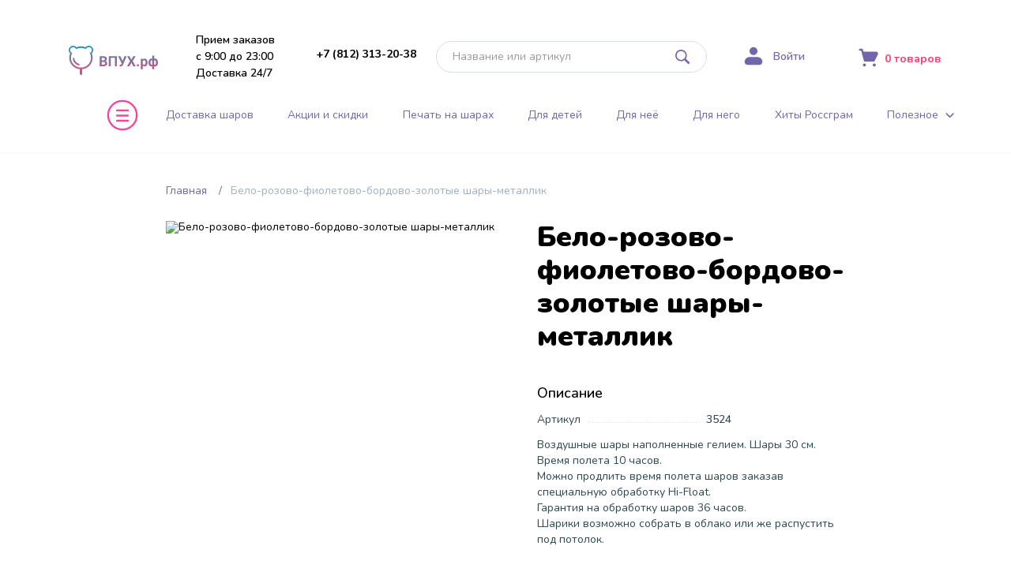

--- FILE ---
content_type: text/html; charset=UTF-8
request_url: https://xn----ctb4bqk.xn--p1ai/belo-rozovo-fioletovo-bordovo-zolotye-shary-metallik-3524
body_size: 13828
content:
<!DOCTYPE html>
<html>

<head>
    <meta charset="UTF-8">
    <meta name="viewport" content="width=device-width,initial-scale=1.0, user-scalable=no">
    <title>Бело-розово-фиолетово-бордово-золотые шары-металлик – «В-Пух.рф» шарики в СПб 313-20-38</title>
    <meta name="description" content="Бело-розово-фиолетово-бордово-золотые шары-металлик 3524 купить и заказать воздушные шарики с оформлением и доставкой в СПб и Лен. области. «В-Пух» - гелиевые надувные шары 3132038">
    <meta name="keywords" content="">
    <link rel="canonical" href="https://xn----ctb4bqk.xn--p1ai/belo-rozovo-fioletovo-bordovo-zolotye-shary-metallik-3524" />
    <link rel="icon" href="https://xn----ctb4bqk.xn--p1ai/favicon.png" type="image/png">
<link rel="shortcut icon" href="https://xn----ctb4bqk.xn--p1ai/favicon.png" type="image/png">
<link rel="icon" href="/favicon.ico" type="image/x-icon">
<link rel="shortcut icon" href="/favicon.ico" type="image/x-icon">
<link rel="icon" href="/favicon.svg" type="image/svg+xml">
<link rel="shortcut icon" href="/favicon.svg" type="image/svg+xml">    <link href="//fonts.googleapis.com/css?family=Nunito:100,300,400,500,600,700,900&amp;display=swap" rel="stylesheet">
    <!--[if lt IE 9]>
        <script src="//cdnjs.cloudflare.com/ajax/libs/html5shiv/3.7.3/html5shiv-printshiv.min.js"></script><![endif]-->
    <!--[if IE]>
        <meta http-equiv="X-UA-Compatible" content="IE = edge"><![endif]-->
    <meta name="csrf-param" content="_csrf">
<meta name="csrf-token" content="rCyVabySYregmdwy02mhW33DL2toXg3YnI3qGk7qG_WZc6E99eAG85XWg2qUL5cqTZxeWx41Wb7-7J9qA6NuhA==">
    <meta property="og:site_name" content="«Винни-Пух» - воздушные шары с доставкой по СПб" />
    <meta property="og:title" content="Бело-розово-фиолетово-бордово-золотые шары-металлик" />
    <meta property="og:url" content="https://xn----ctb4bqk.xn--p1ai/belo-rozovo-fioletovo-bordovo-zolotye-shary-metallik-3524" />
    <meta property="og:description" content="Воздушные шары наполненные гелием. Шары 30 см. &lt;br&gt; Время полета 10 часов. &lt;br&gt; Можно продлить время полета шаров заказав специальную обработку Hi-Float. &lt;br&gt; Гарантия на обработку шаров 36 часов. &lt;br&gt; Шарики возможно собрать в облако или же распустить под потолок." />
    <meta property="og:type" content="product" />
    <meta property="og:image" content="/images/get?name=497ce08effd9411a8767d85d0a346b4e.jpeg&width=800&height=800&crop=0" />
    <link href="/vendor/drift/drift.basic.css?v=0.2" rel="stylesheet">
<link href="/vendor/videojs/videojs.min.css" rel="stylesheet">
<link href="/vendor/autocomplete/style.css?v=0.1" rel="stylesheet">            <!-- Yandex.Metrika counter -->
<script type="text/javascript">
  (function(m, e, t, r, i, k, a) {
    m[i] = m[i] || function() {
      (m[i].a = m[i].a || []).push(arguments)
    };
    m[i].l = 1 * new Date();
    k = e.createElement(t), a = e.getElementsByTagName(t)[0], k.async = 1, k.src = r, a.parentNode.insertBefore(k, a)
  })
  (window, document, "script", "https://mc.yandex.ru/metrika/tag.js", "ym");

  ym(4306606, "init", {
    clickmap: true,
    trackLinks: true,
    accurateTrackBounce: true,
    webvisor: true,
    trackHash: true,
    ecommerce: "dataLayer"
  });
</script>
<noscript>
  <div><img src="https://mc.yandex.ru/watch/4306606" style="position:absolute; left:-9999px;" alt="" /></div>
</noscript>
<!-- /Yandex.Metrika counter -->
<!-- Google Analytics -->
<script>
  (function(i, s, o, g, r, a, m) {
    i['GoogleAnalyticsObject'] = r;
    i[r] = i[r] || function() {
      (i[r].q = i[r].q || []).push(arguments)
    }, i[r].l = 1 * new Date();
    a = s.createElement(o),
      m = s.getElementsByTagName(o)[0];
    a.async = 1;
    a.src = g;
    m.parentNode.insertBefore(a, m)
  })(window, document, 'script', 'https://www.google-analytics.com/analytics.js', 'ga');

  ga('create', 'UA-88080787-1', 'auto');
  ga('send', 'pageview');
</script>
<!-- /Google Analytics -->

<meta name="facebook-domain-verification" content="8b90oc2i0xhw8jt9dewwm4ym99dirk" />
<!-- Facebook Pixel Code -->
<script>
  ! function(f, b, e, v, n, t, s) {
    if (f.fbq) return;
    n = f.fbq = function() {
      n.callMethod ?
        n.callMethod.apply(n, arguments) : n.queue.push(arguments)
    };
    if (!f._fbq) f._fbq = n;
    n.push = n;
    n.loaded = !0;
    n.version = '2.0';
    n.queue = [];
    t = b.createElement(e);
    t.async = !0;
    t.src = v;
    s = b.getElementsByTagName(e)[0];
    s.parentNode.insertBefore(t, s)
  }(window, document, 'script',
    'https://connect.facebook.net/en_US/fbevents.js');
  fbq('init', '693838850778974');
  fbq('track', 'PageView');
</script>
<noscript>
  <img height="1" width="1" src="//www.facebook.com/tr?id=693838850778974&ev=PageView
&noscript=1" />
</noscript>
<!-- End Facebook Pixel Code -->
<script src="//code.jivo.ru/widget/h0C0wJn6VZ" async></script>

  <a href="//scroogefrog.com/?referrer_id=13503"><img src="//stat.clickfrog.ru/img/ni/clfg_ref/icon_0.png" alt="click fraud detection"></a>
  <div id="clickfrog_counter_container" style="width:0px;height:0px;overflow:hidden;"></div>
  <script type="text/javascript">
    (function(d, w) {
      var clickfrog = function() {
        if (!d.getElementById('clickfrog_js_container')) {
          var sc = document.createElement('script');
          sc.type = 'text/javascript';
          sc.async = true;
          sc.src = "//stat.scroogefrog.com/c.js?r=" + Math.random();
          sc.id = 'clickfrog_js_container';
          var c = document.getElementById('clickfrog_counter_container');
          c.parentNode.insertBefore(sc, c);
        }
      };
      if (w.opera == "[object Opera]") {
        d.addEventListener("DOMContentLoaded", clickfrog, false);
      } else {
        clickfrog();
      }
    })(document, window);
  </script><noscript>
    <div style="width:0px;height:0px;overflow:hidden;"><img src="//stat.scroogefrog.com/no_script.php?img" style="width:0px; height:0px;" alt="" /></div>
  </noscript>
  <script type="text/javascript">
    var clickfrogru_uidh = 'b5ac91bf6673577aa83d89f82f4c8aff';
  </script>
    </head>

<body class="">
    <link href="/build/new_design/css/reset.css?v=0.1" rel="stylesheet">
<link href="/build/new_design/css/styles.new.css?v=2.9" rel="stylesheet">
<link href="/build/new_design/css/grid.css?v=0.2" rel="stylesheet">
<link href="/vendor/custom.call.widget.css?v=0.2" rel="stylesheet">        <div class="wrapper">
        <header class="js-header">
    <div class="header header__container">
        <div class="header__top js-header-top">
            <div class="header__logo-container">
                <a class="header__logo" href="/"></a>
            </div>
            <div class="header__descr">
                <div class="header__descr-text">
                    <span class="header__descr-text-1">Прием заказов </span>
                    <span class="header__descr-text-2">с 9:00 до 23:00</span>
                </div>
                <div class="header__descr-text">Доставка 24/7</div>
            </div>
             <div class="header__phone">
                <div class="header__phone-number">
                    <a class="header__phone-number-value" href="tel:+78123132038">+7 (812) 313-20-38</a>
                    <div class="header__phone-number-value header__phone-number-value-mob js-menu-drop">313-20-38</div>
                    <div class="top__menu-drop_items phone__dro js-menu-drop-cont">
                        <a class="phone__drop_phone" href="tel:+78123132038">+7 (812) 313-20-38</a>
                        <div class="phone__drop_addr">ул. Самойловой, 7</div>
                        <a class="phone__drop_btn" href="/karta-proezda">Карта проезда</a>
                        <div class="phone__drop_block">
                            <div>
                                Прием заказов:
                                <div class="phone__drop_val">с 9:00 до 23:00</div>
                            </div>
                            <div>
                                Доставка:
                                <div class="phone__drop_val">Круглосуточно</div>
                            </div>
                        </div>
                        <div class="phone__drop_block">
                            Мы в соц.сетях:
                            <a class="phone__drop_vk" target="_blank" href="https://vk.com/vinnipyhshari"></a>
                        </div>
                    </div>
                </div>
            </div>
            <div class="header__search">
    <form class="header__search-form" action="/search/" autocomplete="off">
    <input id="autoComplete" class="header__search-input form__input js-input-search" placeholder="Название или артикул" name="text">
    <button class="header__search-submit form__search_submit" type="submit"></button>
</form>    <div class="header__search-small">
        <a href="/search/" class="header__search-small-icon"></a>
    </div>
</div>            <div class="header__login">
                                    <a class="header__login-link" href="/user/auth/"><span class="header__login-link-title">Войти</span></a>
                            </div>
            <div class="header__cart">
                <a class="header__cart-link" href="/basket/">
                    <span class="header__cart-count">
                        <span class="header__cart-count-val js-cart-val">0</span>
                        <span class="header__cart-count-title js-cart-text"> товаров</span>
                    </span>
                </a>
            </div>
        </div>
        <div class="header__bottom js-header-bottom">
            <div class="menu js-menu">
    <div class="container menu__wrapper">
        <div class="menu__close js-menu-toggle">
            <div class="menu__close-icon"></div>
        </div>
        <div class="menu__title">Меню</div>
        <div class="menu__scroll-container">
            <div class="menu__container">
                <div class="menu__block menu__block-mobile"><a class="menu__block-title" href="tel:+78123132038">+7 (812) 313-20-38</a></div>
                <div class="menu__block menu__block-mobile">
                    <div class="menu__block-title">
                        Личный кабинет
                    </div>
                    <ul class="menu__block-list">
                                                    <li class="menu__block-item"><a href="/user/auth/" class="menu__block-link">Войти</a></li>
                                            </ul>
                </div>
                <div class="menu__block">
                    <div class="menu__block-title">
                        <a href="/vozdushnye-shary">Воздушные шары</a>
                    </div>
                    <ul class="menu__block-list">
                        <li class="menu__block-item"><a class="menu__block-link" href="/shary-pod-potolok">Шары под потолок</a></li>
                        <li class="menu__block-item"><a class="menu__block-link" href="/vozdushnye-shary-s-risunkom">Облака из шаров</a></li>
                        <li class="menu__block-item"><a class="menu__block-link" href="/shary-s-konfetti">Шары с конфетти</a></li>
                        <li class="menu__block-item"><a class="menu__block-link" href="/svetyashchiesya-shary">Светящиеся шары</a></li>
                        <li class="menu__block-item"><a class="menu__block-link" href="/haypovye-shary">Хайповые шары</a></li>
                        <li class="menu__block-item"><a class="menu__block-link" href="/vozdushnye-serdca">Воздушные сердца</a></li>
                        <li class="menu__block-item"><a class="menu__block-link" href="/shary-giganty">Шары-гиганты</a></li>
                        <li class="menu__block-item"><a class="menu__block-link" href="/shary-s-individualnoj-pechatyu-dlya-zhenshchin">Шары с печатью для женщин</a></li>
                        <li class="menu__block-item"><a class="menu__block-link" href="/shary-s-individualnoj-pechatyu-dlya-muzhchin">Шары с печатью для мужчин</a></li>
                    </ul>
                </div>
                <div class="menu__block">
                    <div class="menu__block-title">
                        <a href="/hity-instagram">Хиты Россграм</a>
                    </div>
                    <ul class="menu__block-list">
                        <li class="menu__block-item"><a class="menu__block-link" href="/hity-instagram-dlya-detej">Для детей</a></li>
                        <li class="menu__block-item"><a class="menu__block-link" href="/hity-instagram-dlya-neyo">Для неё</a></li>
                        <li class="menu__block-item"><a class="menu__block-link" href="/hity-instagram-dlya-nego">Для него</a></li>
                        <li class="menu__block-item"><a class="menu__block-link" href="/hity-instagram-na-den-rozhdenie">На День Рождения</a></li>
                        <li class="menu__block-item"><a class="menu__block-link" href="/hity-instagram-korobka-syurpriz">Коробка - сюрприз</a></li>
                        <li class="menu__block-item"><a class="menu__block-link" href="/hity-instagram-shary-s-konfetti-i-peryami">Шары с конфетти и перьями</a></li>
                        <li class="menu__block-item"><a class="menu__block-link" href="/hity-Instagram-godovasiya">Шары на 1 год</a></li>
                        <li class="menu__block-item"><a class="menu__block-link" href="/hity-Instagram-dlja-mamy">Для мамы</a></li>
                        <li class="menu__block-item"><a class="menu__block-link" href="/hity-instagram-dlya-bossa">Для начальника </a></li>
                        <li class="menu__block-item"><a class="menu__block-link" href="/hity-instagram-foto-zone">Фотозоны</a></li>

                    </ul>
                </div>

                <div class="menu__block">
                    <div class="menu__block-title">
                        <a href="/vybor-po-multgeroyam">Мультгерои</a>
                    </div>
                    <ul class="menu__block-list">
                        <li class="menu__block-item">
                            <a class="menu__block-link" href="/mikki-maus">Микки Маус</a>
                        </li>
                        <li class="menu__block-item">
                            <a class="menu__block-link" href="/tachki">Тачки</a>
                        </li>
                        <li class="menu__block-item">
                            <a class="menu__block-link" href="/princessy">Принцессы</a>
                        </li>
                        <li class="menu__block-item">
                            <a class="menu__block-link" href="/vinni-puh">Винни-Пух</a>
                        </li>
                        <li class="menu__block-item">
                            <a class="menu__block-link" href="/spanch-bob">Спанч Боб</a>
                        </li>
                        <li class="menu__block-item">
                            <a class="menu__block-link" href="/vybor-po-multgeroyam">Смотреть все &rarr;</a>
                        </li>
                    </ul>
                </div>

                <div class="menu__block">
                    <div class="menu__block-title">
                        <a href="/folgirovannye-shary">Фольгированные шары</a>
                    </div>
                    <ul class="menu__block-list">
                        <li class="menu__block-item"><a class="menu__block-link" href="/folgirovannye-shary-den-rozhdeniya">День рождения</a></li>
                        <li class="menu__block-item"><a class="menu__block-link" href="/folgirovannye-shary-cifry">Цифры</a></li>
                        <li class="menu__block-item"><a class="menu__block-link" href="/folgirovannye-shary-bukvy">Буквы</a></li>
                        <li class="menu__block-item"><a class="menu__block-link" href="/folgirovannye-shary-geroi-multfilmov">Герои мультфильмов</a></li>
                        <li class="menu__block-item"><a class="menu__block-link" href="/folgirovannye-shary-novorozhdennye">Новорожденные</a></li>
                        <li class="menu__block-item"><a class="menu__block-link" href="/folgirovannye-shary-cvety">Цветы</a></li>
                        <li class="menu__block-item"><a class="menu__block-link" href="/folgirovannye-shary-zveri-zhivotnye">Звери, животные</a></li>
                        <li class="menu__block-item"><a class="menu__block-link" href="/folgirovannye-shary-svadba-yubilej">Свадьба</a></li>
                        <li class="menu__block-item"><a class="menu__block-link" href="/folgirovannye-shary-svadba-yubilej">Юбилей</a></li>
                        <li class="menu__block-item"><a class="menu__block-link" href="/folgirovannye-shary-samolety-vertolety-mashinki">Самолетики, вертолеты, машины</a></li>
                        <li class="menu__block-item"><a class="menu__block-link" href="/folgirovannye-shary-vypusknoj">Выпускной</a></li>
                    </ul>
                </div>
                <div class="menu__block">
                    <div class="menu__block-title">
                        <a href="/bukety-iz-sharov">Букеты из шаров</a>
                    </div>
                    <ul class="menu__block-list">
                        <li class="menu__block-item"><a class="menu__block-link" href="/bukety-iz-sharov-detskaya-tema">Детские праздники</a></li>
                        <li class="menu__block-item"><a class="menu__block-link" href="/bukety-iz-sharov-den-rozhdeniya">День рождения</a></li>
                        <li class="menu__block-item"><a class="menu__block-link" href="/bukety-iz-sharov-yubilej">Юбилей</a></li>
                        <li class="menu__block-item"><a class="menu__block-link" href="/bukety-iz-sharov-vypiska-iz-roddoma">Выписка из роддома</a></li>
                        <li class="menu__block-item"><a class="menu__block-link" href="/bukety-iz-sharov-dlya-zhenshchin">Букеты для женщин</a></li>
                        <li class="menu__block-item"><a class="menu__block-link" href="/bukety-iz-sharov-svadba">Свадьба</a></li>
                        <li class="menu__block-item"><a class="menu__block-link" href="/bukety-iz-sharov-nastolnye">Настольные</a></li>
                        <li class="menu__block-item"><a class="menu__block-link" href="/bukety-iz-sharov-23-fevralya-9-maya">23 февраля/ 9 мая</a></li>
                        <li class="menu__block-item"><a class="menu__block-link" href="/bukety-iz-sharov-8-marta">8 марта</a></li>
                        <li class="menu__block-item"><a class="menu__block-link" href="/bukety-iz-sharov-14-fevralya">14 февраля</a></li>
                        <li class="menu__block-item"><a class="menu__block-link" href="/bukety-iz-sharov-shkola">Школа</a></li>
                        <li class="menu__block-item"><a class="menu__block-link" href="/bukety-iz-sharov-dlya-muzhchin">Для мужчин</a></li>
                    </ul>
                </div>
                <div class="menu__block">
                    <div class="menu__block-title">
                        <a href="/arki-iz-sharov">Арки из шаров</a>
                    </div>
                    <ul class="menu__block-list">
                        <li class="menu__block-item"><a class="menu__block-link" href="/arki-iz-sharov-otkrytie-magazina">Открытие магазина</a></li>
                        <li class="menu__block-item"><a class="menu__block-link" href="/arki-iz-sharov-detskie">Детские</a></li>
                        <li class="menu__block-item"><a class="menu__block-link" href="/arki-iz-sharov-svadba">Свадьба</a></li>
                        <li class="menu__block-item"><a class="menu__block-link" href="/arki-iz-sharov-23-fevralya">23 февраля</a></li>
                        <li class="menu__block-item"><a class="menu__block-link" href="/arki-iz-sharov-shkolnye">Школьные</a></li>
                    </ul>
                </div>
                <div class="menu__block">
                    <div class="menu__block-title">
                        <a href="/additional">Товары для вечеринки</a>
                    </div>
                    <ul class="menu__block-list">
                        <li class="menu__block-item"><a class="menu__block-link" href="/sections/item/580">Свечи</a></li>
                        <li class="menu__block-item"><a class="menu__block-link" href="/sections/item/523">Хлопушки</a></li>
                        <!-- <li class="menu__block-item"><a class="menu__block-link" href="/tovary-dlya-vecherinki-akvagrim-kraska">Аквагрим, краска</a></li>-->
                        <li class="menu__block-item"><a class="menu__block-link" href="/sections/item/548">Маски, очки,шляпы</a></li> 
                        <li class="menu__block-item"><a class="menu__block-link" href="/sections/item/542">Дудочки, гудки, помпы</a></li>
                        <li class="menu__block-item"><a class="menu__block-link" href="/sections/item/539">Серпантин, конфетти</a></li>
                        <li class="menu__block-item"><a class="menu__block-link" href="/sections/item/557">Карнавальные костюмы</a></li>
                        <li class="menu__block-item"><a class="menu__block-link" href="/sections/item/583">Посуда</a></li>
                        <li class="menu__block-item"><a class="menu__block-link" href="/sections/item/567">Растяжки, бумажные гирлянды</a></li>
                        <!-- <li class="menu__block-item"><a class="menu__block-link" href="/tovary-dlya-vecherinki-dekorirovannye-bukvy-i-cifry">Декорированные буквы и цифры</a></li> -->
                    </ul>
                </div>

                <div class="menu__block">
                    <div class="menu__block-title">
                        <a href="/gotovye-pakety-oformleniya">Готовые пакеты оформления</a>
                    </div>
                    <ul class="menu__block-list">
                        <li class="menu__block-item"><a class="menu__block-link" href="/svadebnye-pakety">Свадебные</a></li>
                        <li class="menu__block-item"><a class="menu__block-link" href="/detskie-pakety">Детские</a></li>
                                                <li class="menu__block-item"><a class="menu__block-link" href="/pakety-vypusknogo-v-detskom-sadu">Выпускной в детском саду</a></li>
                        <li class="menu__block-item"><a class="menu__block-link" href="/pakety-novorozhdennye">Новорожденные</a></li>
                                                <li class="menu__block-item"><a class="menu__block-link" href="/pakety-malchishnik">Мальчишник</a></li>
                        <li class="menu__block-item"><a class="menu__block-link" href="/pakety-devichnik">Девичник</a></li>
                        <li class="menu__block-item"><a class="menu__block-link" href="/pakety-tematicheskiye">Тематическая вечеринка</a></li>
                                            </ul>
                </div>

            </div>
        </div>
    </div>
</div>            <div class="top__menu">
    <div class="top__menu-link"><a class="top__menu-button js-menu-toggle"><span class="top__menu-link-icon"></span></a></div>
    <nav class="top__menu-list">
        <a class="top__menu-item " href="/vozdushnye-shary">Доставка шаров</a>
<a class="top__menu-item " href="/akcii">Акции и скидки</a>
<a class="top__menu-item " href="/pechat-na-sharah">Печать на шарах</a>
<a class="top__menu-item " href="/hity-instagram-dlya-detej">Для детей</a>
<a class="top__menu-item " href="/hity-instagram-dlya-neyo">Для неё</a>
<a class="top__menu-item " href="/hity-instagram-dlya-nego">Для него</a>
<a class="top__menu-item " href="/hity-instagram">Хиты Россграм</a>
<div class="top__menu-item top__menu-item_info">
  <div class="top__menu-drop js-menu-drop">Полезное</div>
  <div class="top__menu-drop_items js-menu-drop-cont">
    <a href="/palitra-cvetov" class="top__menu-drop_link">Палитра цветов</a>
    <a href="/kak-zakazat" class="top__menu-drop_link">Как заказать</a>
    <a href="/vopros-otvet" class="top__menu-drop_link">Вопрос-ответ</a>
    <a href="/otzyvy" class="top__menu-drop_link">Отзывы</a>
    <a href="/garantiya" class="top__menu-drop_link">Гарантия</a>
    <a href="/restorany" class="top__menu-drop_link">Фото оформлений</a>
  </div>
</div>    </nav>
</div>        </div>
    </div>
</header>        <main class="content">
                            <div class="container">
    <div class="menu_carousel ">
        <div class="menu_carousel-items js-menu-slide right-shadow">
            <a class="top__menu-item " href="/vozdushnye-shary">Доставка шаров</a>
<a class="top__menu-item " href="/akcii">Акции и скидки</a>
<a class="top__menu-item " href="/pechat-na-sharah">Печать на шарах</a>
<a class="top__menu-item " href="/hity-instagram-dlya-detej">Для детей</a>
<a class="top__menu-item " href="/hity-instagram-dlya-neyo">Для неё</a>
<a class="top__menu-item " href="/hity-instagram-dlya-nego">Для него</a>
<a class="top__menu-item " href="/hity-instagram">Хиты Россграм</a>
<div class="top__menu-item top__menu-item_info">
  <div class="top__menu-drop js-menu-drop">Полезное</div>
  <div class="top__menu-drop_items js-menu-drop-cont">
    <a href="/palitra-cvetov" class="top__menu-drop_link">Палитра цветов</a>
    <a href="/kak-zakazat" class="top__menu-drop_link">Как заказать</a>
    <a href="/vopros-otvet" class="top__menu-drop_link">Вопрос-ответ</a>
    <a href="/otzyvy" class="top__menu-drop_link">Отзывы</a>
    <a href="/garantiya" class="top__menu-drop_link">Гарантия</a>
    <a href="/restorany" class="top__menu-drop_link">Фото оформлений</a>
  </div>
</div>        </div>
    </div>
</div>                        <div class="container">
    <nav class="breadcrumbs">
                    <a href="/" class="breadcrumbs__item">Главная</a>
                            <span class="breadcrumbs__item">Бело-розово-фиолетово-бордово-золотые шары-металлик</span>
            </nav>
    <h1 class="main__title main__title-mobile">
        <a class="main__title-return" href="#"><span class="main__title-return-icon js-return"></span></a>
        Бело-розово-фиолетово-бордово-золотые шары-металлик    </h1>
    <section class="product js-product">
                    <div class="js-gallery-vinni product__images">
                                <div class="product__images-image js-image-big-container">
                                            <img alt="Бело-розово-фиолетово-бордово-золотые шары-металлик" title="Бело-розово-фиолетово-бордово-золотые шары-металлик 3524" class="js-image-big-img product__images-big zoom-image" src="/images/get/?name=c902454a93e348c0160ea8f86a770fc7.jpeg&width=430&height=500&crop=0" data-zoom="/images/get/?name=c902454a93e348c0160ea8f86a770fc7.jpeg&preset=orig&crop=0">
                                        <div class="zoom-pane"></div>
                </div>
            </div>
                <div class="product__info">
            <h1 class="product__info-header js-product-title" data-value="Бело-розово-фиолетово-бордово-золотые шары-металлик">Бело-розово-фиолетово-бордово-золотые шары-металлик</h1>
            <div class="product__info-descr product__info-descr-maininfo">

                <h2 class="product__info-title">Описание</h2>
                <div class="product__info-text">
                    <div class="product__info-sku product__info-prop">
                        <div class="product__info-prop-title">Артикул</div>
                        <div class="product__info-prop-line"></div>
                        <div class="product__info-prop-value js-product-id" data-value="3524">3524</div>
                    </div>
                                            <p>
                            Воздушные шары наполненные гелием. Шары 30 см. <br> Время полета 10 часов. <br> Можно продлить время полета шаров заказав специальную обработку Hi-Float. <br> Гарантия на обработку шаров 36 часов. <br> Шарики возможно собрать в облако или же распустить под потолок.                        </p>
                                    </div>
            </div>
                            <div class="product__info-descr product__info-descr-info">
                    <h2 class="product__info-title">Дополнительная информация</h2>
                    <div class="product__info-text">
                        <p>Воздушные шары наполненные гелием. Время полета 10 часов. Можно продлить время полета шаров заказав специальную обработку Hi-Float. Гарантия на обработку шаров 36 часов.</p>
                    </div>
                </div>
                                        <div class="product__info-prices">
                    <form class="product__info-form js-prices-form">
                        <h2 class="product__info-title">Цены</h2>
                        <div class="product__info-prices_list">
                                                                                            <label class="radio__container js-price-row">
                                    <input class="radio product__price-radio js-price-radio" type="radio" name="radio" checked="checked">
                                    <span class="radio__btn"></span>
                                    <div class="radio__text">
                                                                                <b class="radio__bold js-price-value" data-value="1750">
                                            1 750                                            <span class="currency__rub">₽</span>
                                        </b>
                                        <span class="js-price-count" data-value="15">15 шт.</span>
                                    </div>
                                </label>
                                                                                            <label class="radio__container js-price-row">
                                    <input class="radio product__price-radio js-price-radio" type="radio" name="radio" >
                                    <span class="radio__btn"></span>
                                    <div class="radio__text">
                                                                                <b class="radio__bold js-price-value" data-value="2300">
                                            2 300                                            <span class="currency__rub">₽</span>
                                        </b>
                                        <span class="js-price-count" data-value="20">20 шт </span>
                                    </div>
                                </label>
                                                                                            <label class="radio__container js-price-row">
                                    <input class="radio product__price-radio js-price-radio" type="radio" name="radio" >
                                    <span class="radio__btn"></span>
                                    <div class="radio__text">
                                                                                <b class="radio__bold js-price-value" data-value="3450">
                                            3 450                                            <span class="currency__rub">₽</span>
                                        </b>
                                        <span class="js-price-count" data-value="30">30 шт.</span>
                                    </div>
                                </label>
                                                                                            <label class="radio__container js-price-row">
                                    <input class="radio product__price-radio js-price-radio" type="radio" name="radio" >
                                    <span class="radio__btn"></span>
                                    <div class="radio__text">
                                                                                <b class="radio__bold js-price-value" data-value="4650">
                                            4 650                                            <span class="currency__rub">₽</span>
                                        </b>
                                        <span class="js-price-count" data-value="50">50 шт.</span>
                                    </div>
                                </label>
                                                                                            <label class="radio__container js-price-row">
                                    <input class="radio product__price-radio js-price-radio" type="radio" name="radio" >
                                    <span class="radio__btn"></span>
                                    <div class="radio__text">
                                                                                <b class="radio__bold js-price-value" data-value="9700">
                                            9 700                                            <span class="currency__rub">₽</span>
                                        </b>
                                        <span class="js-price-count" data-value="100">100 шт.</span>
                                    </div>
                                </label>
                                                        <label class="radio__container">
                                <input class="radio product__price-radio js-price-radio js-price-radio-custom" type="radio" name="radio"><span class="radio__btn"></span>
                                <div class="radio__text">Свое количество</div>
                                <div class="counter__container js-counter">
                                    <div class="counter">
                                        <div class="counter__button counter__button-minus js-counter-min">-</div>
                                        <input class="counter__input js-custom-count-inp" type="text" value="15">
                                        <div class="counter__button counter__button-plus js-counter-plus">+</div>
                                    </div>
                                </div>
                            </label>
                        </div>
                                                    <div class="product__info-options_list js-hifloat-container">
                                <label class="checkbox__container product__hifloat">
                                    <input class="checkbox js-hifloat-check" type="checkbox" checked="checked" name="checkbox"><span class="checkbox__btn"></span>
                                    <div class="radio__text"> Обработка Hi-Float (время полета шаров до 36 часов) +
                                        <span class="js-hifloat-cost" data-value="10">10</span>
                                        ₽/Шт.
                                    </div>
                                </label>
                            </div>
                                                <div class="product__summary">
                            <h2 class="product__info-title">Итого:</h2>
                            <div class="product__summary-total"><span class="js-summary-total js-product-price" data-value="9700"></span> <span class="currency__rub">₽</span></div>
                                                                                            <a class="button button__default product__summary-button js-add-cart">
                                    В корзину
                                    <span class="product__summary-button-total">
                                        -
                                        <span class="js-summary-total"></span>
                                        <span class="currency__rub">₽</span>
                                    </span>
                                </a>
                                                                                    </div>
                    </form>
                </div>
                    </div>
    </section>

    <section class="related">
        
    <div class="grid__block grid__preview">
        <div class="grid__title-container container">
            <a class="grid__title" >
                С этим товаром смотрят            </a>
                    </div>
        <div class="grid__list js-grid-list">
                            
<div class="grid__item js-product-item" data-product-id="8314">
    <a class="grid__item-link" href="/sweet-mix-17-8314">
        <div class="grid__item-image_block">
                                         <img 
                    alt="Sweet Mix - 17" 
                    title="Sweet Mix - 17 8314" 
                    class="grid__item-img lazy" 
                    data-src="/images/get/?name=Lb0IRfRXC34yHYARzkDcZ4BG1_6WkMc9.jpg&width=350&height=350&crop=0"
                >
                    </div>
        
        <div class="grid__item-inner_wrapper">
                            <div class="grid__item-price">
                    <div class="grid__item-price_current js-product-price" data-value="4428">4 428                        <span class="currency__rub">₽</span>
                    </div>
                                    </div>
                        <div class="grid__item-title">
                <span class="grid__item-title_val js-product-title" data-value="Sweet Mix - 17">Sweet Mix - 17</span>
                                    <span class="grid__item-title_count js-product-count" data-count="1"><span class="grid_item-comma"></span> 1 шт. </span>
                            </div>
        </div>
    </a>
            <div class="grid__item-inner_wrapper">
                <button 
        class="button button__default grid__add-button js-add-to-cart"
        type="button"
        data-action="add-to-cart"    >
        Купить    </button>
        </div>
    </div>                            
<div class="grid__item js-product-item" data-product-id="22365">
    <a class="grid__item-link" href="/shar-otkrytka-serdce-45-sm-2-22365">
        <div class="grid__item-image_block">
                                         <img 
                    alt="Шар-открытка "Сердце" (45 см) - 2" 
                    title="Шар-открытка "Сердце" (45 см) - 2 22365" 
                    class="grid__item-img lazy" 
                    data-src="/images/get/?name=ema6E_2SZI0gUnd5dp9YYfLuMf19719J.jpg&width=350&height=350&crop=0"
                >
                    </div>
        
        <div class="grid__item-inner_wrapper">
                            <div class="grid__item-price">
                    <div class="grid__item-price_current js-product-price" data-value="509">509                        <span class="currency__rub">₽</span>
                    </div>
                                    </div>
                        <div class="grid__item-title">
                <span class="grid__item-title_val js-product-title" data-value="Шар-открытка "Сердце" (45 см) - 2">Шар-открытка "Сердце" (45 см) - 2</span>
                                    <span class="grid__item-title_count js-product-count" data-count="1"><span class="grid_item-comma"></span> 1 шт. </span>
                            </div>
        </div>
    </a>
            <div class="grid__item-inner_wrapper">
                <button 
        class="button button__default grid__add-button js-add-to-cart"
        type="button"
        data-action="add-to-cart"    >
        Купить    </button>
        </div>
    </div>                            
<div class="grid__item js-product-item" data-product-id="22364">
    <a class="grid__item-link" href="/shar-otkrytka-zvezda-45-sm-1-22364">
        <div class="grid__item-image_block">
                                         <img 
                    alt="Шар-открытка "Звезда" (45 см) - 1" 
                    title="Шар-открытка "Звезда" (45 см) - 1 22364" 
                    class="grid__item-img lazy" 
                    data-src="/images/get/?name=7tIox7oGadAqpvoJkO4Hjc6gZmME2LWy.jpg&width=350&height=350&crop=0"
                >
                    </div>
        
        <div class="grid__item-inner_wrapper">
                            <div class="grid__item-price">
                    <div class="grid__item-price_current js-product-price" data-value="509">509                        <span class="currency__rub">₽</span>
                    </div>
                                    </div>
                        <div class="grid__item-title">
                <span class="grid__item-title_val js-product-title" data-value="Шар-открытка "Звезда" (45 см) - 1">Шар-открытка "Звезда" (45 см) - 1</span>
                                    <span class="grid__item-title_count js-product-count" data-count="1"><span class="grid_item-comma"></span> 1 шт. </span>
                            </div>
        </div>
    </a>
            <div class="grid__item-inner_wrapper">
                <button 
        class="button button__default grid__add-button js-add-to-cart"
        type="button"
        data-action="add-to-cart"    >
        Купить    </button>
        </div>
    </div>                            
<div class="grid__item js-product-item" data-product-id="7936">
    <a class="grid__item-link" href="/sweet-mix-23-7936">
        <div class="grid__item-image_block">
                                         <img 
                    alt="Sweet Mix - 23" 
                    title="Sweet Mix - 23 7936" 
                    class="grid__item-img lazy" 
                    data-src="/images/get/?name=ZVxhUEj8x1pX_8cPjF45IuPOoKmDWG-s.jpg&width=350&height=350&crop=0"
                >
                    </div>
        
        <div class="grid__item-inner_wrapper">
                            <div class="grid__item-price">
                    <div class="grid__item-price_current js-product-price" data-value="4088">4 088                        <span class="currency__rub">₽</span>
                    </div>
                                    </div>
                        <div class="grid__item-title">
                <span class="grid__item-title_val js-product-title" data-value="Sweet Mix - 23">Sweet Mix - 23</span>
                                    <span class="grid__item-title_count js-product-count" data-count="1"><span class="grid_item-comma"></span> 1 шт. </span>
                            </div>
        </div>
    </a>
            <div class="grid__item-inner_wrapper">
                <button 
        class="button button__default grid__add-button js-add-to-cart"
        type="button"
        data-action="add-to-cart"    >
        Купить    </button>
        </div>
    </div>                            
<div class="grid__item js-product-item" data-product-id="6446">
    <a class="grid__item-link" href="/instaset-78-6446">
        <div class="grid__item-image_block">
                                         <img 
                    alt="InstaSet-78" 
                    title="InstaSet-78 6446" 
                    class="grid__item-img lazy" 
                    data-src="/images/get/?name=035a481c765438a3ed10c783e24bb9b6.jpeg&width=350&height=350&crop=0"
                >
                    </div>
        
        <div class="grid__item-inner_wrapper">
                            <div class="grid__item-price">
                    <div class="grid__item-price_current js-product-price" data-value="2858">2 858                        <span class="currency__rub">₽</span>
                    </div>
                                    </div>
                        <div class="grid__item-title">
                <span class="grid__item-title_val js-product-title" data-value="InstaSet-78">InstaSet-78</span>
                                    <span class="grid__item-title_count js-product-count" data-count="1"><span class="grid_item-comma"></span> 1 набор </span>
                            </div>
        </div>
    </a>
            <div class="grid__item-inner_wrapper">
                <button 
        class="button button__default grid__add-button js-add-to-cart"
        type="button"
        data-action="add-to-cart"    >
        Купить    </button>
        </div>
    </div>                            
<div class="grid__item js-product-item" data-product-id="7592">
    <a class="grid__item-link" href="/nabor-instakinder-64-7592">
        <div class="grid__item-image_block">
                                         <img 
                    alt="Набор InstaKinder-64" 
                    title="Набор InstaKinder-64 7592" 
                    class="grid__item-img lazy" 
                    data-src="/images/get/?name=ce2f82f2e109c2e74ca9226b9158ad40.jpeg&width=350&height=350&crop=0"
                >
                    </div>
        
        <div class="grid__item-inner_wrapper">
                            <div class="grid__item-price">
                    <div class="grid__item-price_current js-product-price" data-value="5748">5 748                        <span class="currency__rub">₽</span>
                    </div>
                                    </div>
                        <div class="grid__item-title">
                <span class="grid__item-title_val js-product-title" data-value="Набор InstaKinder-64">Набор InstaKinder-64</span>
                                    <span class="grid__item-title_count js-product-count" data-count="1"><span class="grid_item-comma"></span> 1 набор </span>
                            </div>
        </div>
    </a>
            <div class="grid__item-inner_wrapper">
                <button 
        class="button button__default grid__add-button js-add-to-cart"
        type="button"
        data-action="add-to-cart"    >
        Купить    </button>
        </div>
    </div>                            
<div class="grid__item js-product-item" data-product-id="6152">
    <a class="grid__item-link" href="/nabor-instakinder-15-6152">
        <div class="grid__item-image_block">
                                         <img 
                    alt="Набор InstaKinder-15" 
                    title="Набор InstaKinder-15 6152" 
                    class="grid__item-img lazy" 
                    data-src="/images/get/?name=d4d43f2d2196abd8003376a2d1eebfac.jpeg&width=350&height=350&crop=0"
                >
                    </div>
        
        <div class="grid__item-inner_wrapper">
                            <div class="grid__item-price">
                    <div class="grid__item-price_current js-product-price" data-value="3047">3 047                        <span class="currency__rub">₽</span>
                    </div>
                                    </div>
                        <div class="grid__item-title">
                <span class="grid__item-title_val js-product-title" data-value="Набор InstaKinder-15">Набор InstaKinder-15</span>
                                    <span class="grid__item-title_count js-product-count" data-count="1"><span class="grid_item-comma"></span> 1 набор </span>
                            </div>
        </div>
    </a>
            <div class="grid__item-inner_wrapper">
                <button 
        class="button button__default grid__add-button js-add-to-cart"
        type="button"
        data-action="add-to-cart"    >
        Купить    </button>
        </div>
    </div>                            
<div class="grid__item js-product-item" data-product-id="7020">
    <a class="grid__item-link" href="/instafevral-2-7020">
        <div class="grid__item-image_block">
                                         <img 
                    alt="InstaFevral-2" 
                    title="InstaFevral-2 7020" 
                    class="grid__item-img lazy" 
                    data-src="/images/get/?name=68ac7befb9b77f1c7b249419c49511f2.jpeg&width=350&height=350&crop=0"
                >
                    </div>
        
        <div class="grid__item-inner_wrapper">
                            <div class="grid__item-price">
                    <div class="grid__item-price_current js-product-price" data-value="2521">2 521                        <span class="currency__rub">₽</span>
                    </div>
                                    </div>
                        <div class="grid__item-title">
                <span class="grid__item-title_val js-product-title" data-value="InstaFevral-2">InstaFevral-2</span>
                                    <span class="grid__item-title_count js-product-count" data-count="1"><span class="grid_item-comma"></span> 1 набор </span>
                            </div>
        </div>
    </a>
            <div class="grid__item-inner_wrapper">
                <button 
        class="button button__default grid__add-button js-add-to-cart"
        type="button"
        data-action="add-to-cart"    >
        Купить    </button>
        </div>
    </div>                            
<div class="grid__item js-product-item" data-product-id="7379">
    <a class="grid__item-link" href="/nabor-instaman-53-7379">
        <div class="grid__item-image_block">
                                         <img 
                    alt="Набор InstaMan - 53" 
                    title="Набор InstaMan - 53 7379" 
                    class="grid__item-img lazy" 
                    data-src="/images/get/?name=a12bf2de65ab531a51c283babcb0ff20.jpeg&width=350&height=350&crop=0"
                >
                    </div>
        
        <div class="grid__item-inner_wrapper">
                            <div class="grid__item-price">
                    <div class="grid__item-price_current js-product-price" data-value="4905">4 905                        <span class="currency__rub">₽</span>
                    </div>
                                    </div>
                        <div class="grid__item-title">
                <span class="grid__item-title_val js-product-title" data-value="Набор InstaMan - 53">Набор InstaMan - 53</span>
                                    <span class="grid__item-title_count js-product-count" data-count="1"><span class="grid_item-comma"></span> 1 набор </span>
                            </div>
        </div>
    </a>
            <div class="grid__item-inner_wrapper">
                <button 
        class="button button__default grid__add-button js-add-to-cart"
        type="button"
        data-action="add-to-cart"    >
        Купить    </button>
        </div>
    </div>                            
<div class="grid__item js-product-item" data-product-id="6145">
    <a class="grid__item-link" href="/nabor-instaman-11-6145">
        <div class="grid__item-image_block">
                                         <img 
                    alt="Набор InstaMan-11" 
                    title="Набор InstaMan-11 6145" 
                    class="grid__item-img lazy" 
                    data-src="/images/get/?name=b81c49ebc6a700921446c1f3699c7360.jpeg&width=350&height=350&crop=0"
                >
                    </div>
        
        <div class="grid__item-inner_wrapper">
                            <div class="grid__item-price">
                    <div class="grid__item-price_current js-product-price" data-value="2641">2 641                        <span class="currency__rub">₽</span>
                    </div>
                                    </div>
                        <div class="grid__item-title">
                <span class="grid__item-title_val js-product-title" data-value="Набор InstaMan-11">Набор InstaMan-11</span>
                                    <span class="grid__item-title_count js-product-count" data-count="1"><span class="grid_item-comma"></span> 1 набор </span>
                            </div>
        </div>
    </a>
            <div class="grid__item-inner_wrapper">
                <button 
        class="button button__default grid__add-button js-add-to-cart"
        type="button"
        data-action="add-to-cart"    >
        Купить    </button>
        </div>
    </div>                            
<div class="grid__item js-product-item" data-product-id="4296">
    <a class="grid__item-link" href="/skatert-hehllouin-4296">
        <div class="grid__item-image_block">
                                         <img 
                    alt="Скатерть Хэллоуин " 
                    title="Скатерть Хэллоуин  4296" 
                    class="grid__item-img lazy" 
                    data-src="/images/get/?name=468a1312a53dbf4fccfab177524f6e4d.jpeg&width=350&height=350&crop=0"
                >
                    </div>
        
        <div class="grid__item-inner_wrapper">
                            <div class="grid__item-price">
                    <div class="grid__item-price_current js-product-price" data-value="804">804                        <span class="currency__rub">₽</span>
                    </div>
                                    </div>
                        <div class="grid__item-title">
                <span class="grid__item-title_val js-product-title" data-value="Скатерть Хэллоуин ">Скатерть Хэллоуин </span>
                                    <span class="grid__item-title_count js-product-count" data-count="1"><span class="grid_item-comma"></span> 1 шт. </span>
                            </div>
        </div>
    </a>
            <div class="grid__item-inner_wrapper">
                <button 
        class="button button__default grid__add-button js-add-to-cart"
        type="button"
        data-action="add-to-cart"    >
        Купить    </button>
        </div>
    </div>                            
<div class="grid__item js-product-item" data-product-id="7988">
    <a class="grid__item-link" href="/000-7988">
        <div class="grid__item-image_block">
                                         <img 
                    alt="000" 
                    title="000 7988" 
                    class="grid__item-img lazy" 
                    data-src="/images/get/?name=pntE1cCBhCBquSBnxFTmFfhP6ituMSIK.jpg&width=350&height=350&crop=0"
                >
                    </div>
        
        <div class="grid__item-inner_wrapper">
                        <div class="grid__item-title">
                <span class="grid__item-title_val js-product-title" data-value="000">000</span>
                            </div>
        </div>
    </a>
    </div>                            
<div class="grid__item js-product-item" data-product-id="2377">
    <a class="grid__item-link" href="/stakany-fioletovye-nochnaya-fialka-8-shtuk-2377">
        <div class="grid__item-image_block">
                                         <img 
                    alt="Стаканы фиолетовые Ночная фиалка, 8 штук" 
                    title="Стаканы фиолетовые Ночная фиалка, 8 штук 2377" 
                    class="grid__item-img lazy" 
                    data-src="/images/get/?name=8c8af2f3f431f3c32e8bbee6d9f14657.jpeg&width=350&height=350&crop=0"
                >
                    </div>
        
        <div class="grid__item-inner_wrapper">
                            <div class="grid__item-price">
                    <div class="grid__item-price_current js-product-price" data-value="84">84                        <span class="currency__rub">₽</span>
                    </div>
                                            <div class="grid__item-price_old">
                            207                        </div>
                                    </div>
                        <div class="grid__item-title">
                <span class="grid__item-title_val js-product-title" data-value="Стаканы фиолетовые Ночная фиалка, 8 штук">Стаканы фиолетовые Ночная фиалка, 8 штук</span>
                                    <span class="grid__item-title_count js-product-count" data-count="1"><span class="grid_item-comma"></span> 1шт. </span>
                            </div>
        </div>
    </a>
            <div class="grid__item-inner_wrapper">
                <button 
        class="button button__default grid__add-button js-add-to-cart"
        type="button"
        data-action="add-to-cart"    >
        Купить    </button>
        </div>
    </div>                            
<div class="grid__item js-product-item" data-product-id="7990">
    <a class="grid__item-link" href="/instamix-102-7990">
        <div class="grid__item-image_block">
                                         <img 
                    alt="InstaMix-102" 
                    title="InstaMix-102 7990" 
                    class="grid__item-img lazy" 
                    data-src="/images/get/?name=4e_JU8GkZNJt0ODhZ52W_cFx0Ma6d3fI.jpg&width=350&height=350&crop=0"
                >
                    </div>
        
        <div class="grid__item-inner_wrapper">
                            <div class="grid__item-price">
                    <div class="grid__item-price_current js-product-price" data-value="6115">6 115                        <span class="currency__rub">₽</span>
                    </div>
                                    </div>
                        <div class="grid__item-title">
                <span class="grid__item-title_val js-product-title" data-value="InstaMix-102">InstaMix-102</span>
                                    <span class="grid__item-title_count js-product-count" data-count="1"><span class="grid_item-comma"></span> 1 шт. </span>
                            </div>
        </div>
    </a>
            <div class="grid__item-inner_wrapper">
                <button 
        class="button button__default grid__add-button js-add-to-cart"
        type="button"
        data-action="add-to-cart"    >
        Купить    </button>
        </div>
    </div>                            
<div class="grid__item js-product-item" data-product-id="6166">
    <a class="grid__item-link" href="/figura-ponchik-rozovyjfalali-6166">
        <div class="grid__item-image_block">
                                         <img 
                    alt="ФИГУРА Пончик розовый/Falali" 
                    title="ФИГУРА Пончик розовый/Falali 6166" 
                    class="grid__item-img lazy" 
                    data-src="/images/get/?name=c4fa6b1fd902c5f83bc2325797e257df.jpeg&width=350&height=350&crop=0"
                >
                    </div>
        
        <div class="grid__item-inner_wrapper">
                            <div class="grid__item-price">
                    <div class="grid__item-price_current js-product-price" data-value="778">778                        <span class="currency__rub">₽</span>
                    </div>
                                    </div>
                        <div class="grid__item-title">
                <span class="grid__item-title_val js-product-title" data-value="ФИГУРА Пончик розовый/Falali">ФИГУРА Пончик розовый/Falali</span>
                                    <span class="grid__item-title_count js-product-count" data-count="1"><span class="grid_item-comma"></span> 1 шт </span>
                            </div>
        </div>
    </a>
            <div class="grid__item-inner_wrapper">
                <button 
        class="button button__default grid__add-button js-add-to-cart"
        type="button"
        data-action="add-to-cart"    >
        Купить    </button>
        </div>
    </div>                            
<div class="grid__item js-product-item" data-product-id="6191">
    <a class="grid__item-link" href="/18-hello-kitty-v-serdce-rozovom-6191">
        <div class="grid__item-image_block">
                                         <img 
                    alt="18" Hello Kitty в сердце розовом" 
                    title="18" Hello Kitty в сердце розовом 6191" 
                    class="grid__item-img lazy" 
                    data-src="/images/get/?name=7691187b6f7d283776287d44e73625eb.jpeg&width=350&height=350&crop=0"
                >
                    </div>
        
        <div class="grid__item-inner_wrapper">
                            <div class="grid__item-price">
                    <div class="grid__item-price_current js-product-price" data-value="533">533                        <span class="currency__rub">₽</span>
                    </div>
                                    </div>
                        <div class="grid__item-title">
                <span class="grid__item-title_val js-product-title" data-value="18" Hello Kitty в сердце розовом">18" Hello Kitty в сердце розовом</span>
                                    <span class="grid__item-title_count js-product-count" data-count="1"><span class="grid_item-comma"></span>  1 шт  </span>
                            </div>
        </div>
    </a>
            <div class="grid__item-inner_wrapper">
                <button 
        class="button button__default grid__add-button js-add-to-cart"
        type="button"
        data-action="add-to-cart"    >
        Купить    </button>
        </div>
    </div>                                </div>
        <div class="grid__list-arrows">
            <div class="grid__list-arrow-left"></div>
            <div class="grid__list-arrow-right"></div>
        </div>
    </div>
    </section>

    <section class="related">
        
    <div class="grid__block grid__preview">
        <div class="grid__title-container container">
            <a class="grid__title" >
                Похожие товары            </a>
                    </div>
        <div class="grid__list js-grid-list">
                            
<div class="grid__item js-product-item" data-product-id="3469">
    <a class="grid__item-link" href="/belo-rozovye-shary-pastel-3469">
        <div class="grid__item-image_block">
                                         <img 
                    alt="Бело-розовые шары-пастель" 
                    title="Бело-розовые шары-пастель 3469" 
                    class="grid__item-img lazy" 
                    data-src="/images/get/?name=c60a821ac1d32f5d4af081b89fb83290.jpeg&width=350&height=350&crop=0"
                >
                    </div>
        
        <div class="grid__item-inner_wrapper">
                            <div class="grid__item-price">
                    <div class="grid__item-price_current js-product-price" data-value="113">1 695                        <span class="currency__rub">₽</span>
                    </div>
                                    </div>
                        <div class="grid__item-title">
                <span class="grid__item-title_val js-product-title" data-value="Бело-розовые шары-пастель">Бело-розовые шары-пастель</span>
                                    <span class="grid__item-title_count js-product-count" data-count="15"><span class="grid_item-comma"></span> 15 шт. </span>
                            </div>
        </div>
    </a>
            <div class="grid__item-inner_wrapper">
                <button 
        class="button button__default grid__add-button js-add-to-cart"
        type="button"
        data-action="add-to-cart"    >
        Купить    </button>
        </div>
    </div>                            
<div class="grid__item js-product-item" data-product-id="3470">
    <a class="grid__item-link" href="/belo-krasno-rozovye-shary-pastel-3470">
        <div class="grid__item-image_block">
                                         <img 
                    alt="Бело-красно-розовые шары-пастель" 
                    title="Бело-красно-розовые шары-пастель 3470" 
                    class="grid__item-img lazy" 
                    data-src="/images/get/?name=4923c99fe6717ffcebd043f0ca59552a.jpeg&width=350&height=350&crop=0"
                >
                    </div>
        
        <div class="grid__item-inner_wrapper">
                            <div class="grid__item-price">
                    <div class="grid__item-price_current js-product-price" data-value="113">1 695                        <span class="currency__rub">₽</span>
                    </div>
                                    </div>
                        <div class="grid__item-title">
                <span class="grid__item-title_val js-product-title" data-value="Бело-красно-розовые шары-пастель">Бело-красно-розовые шары-пастель</span>
                                    <span class="grid__item-title_count js-product-count" data-count="15"><span class="grid_item-comma"></span> 15 шт. </span>
                            </div>
        </div>
    </a>
            <div class="grid__item-inner_wrapper">
                <button 
        class="button button__default grid__add-button js-add-to-cart"
        type="button"
        data-action="add-to-cart"    >
        Купить    </button>
        </div>
    </div>                            
<div class="grid__item js-product-item" data-product-id="3474">
    <a class="grid__item-link" href="/sine-belo-golubye-shary-pastel-3474">
        <div class="grid__item-image_block">
                                         <img 
                    alt="Сине-бело-голубые шары-пастель" 
                    title="Сине-бело-голубые шары-пастель 3474" 
                    class="grid__item-img lazy" 
                    data-src="/images/get/?name=53ce1b790f36b615aed1dd3ab8c91f90.jpeg&width=350&height=350&crop=0"
                >
                    </div>
        
        <div class="grid__item-inner_wrapper">
                            <div class="grid__item-price">
                    <div class="grid__item-price_current js-product-price" data-value="113">1 695                        <span class="currency__rub">₽</span>
                    </div>
                                    </div>
                        <div class="grid__item-title">
                <span class="grid__item-title_val js-product-title" data-value="Сине-бело-голубые шары-пастель">Сине-бело-голубые шары-пастель</span>
                                    <span class="grid__item-title_count js-product-count" data-count="15"><span class="grid_item-comma"></span> 15 шт. </span>
                            </div>
        </div>
    </a>
            <div class="grid__item-inner_wrapper">
                <button 
        class="button button__default grid__add-button js-add-to-cart"
        type="button"
        data-action="add-to-cart"    >
        Купить    </button>
        </div>
    </div>                            
<div class="grid__item js-product-item" data-product-id="3475">
    <a class="grid__item-link" href="/belo-golubye-shary-pastel-3475">
        <div class="grid__item-image_block">
                                         <img 
                    alt="Бело-голубые шары-пастель" 
                    title="Бело-голубые шары-пастель 3475" 
                    class="grid__item-img lazy" 
                    data-src="/images/get/?name=9d048ddd825d01b6525c07c569fe8fbd.jpeg&width=350&height=350&crop=0"
                >
                    </div>
        
        <div class="grid__item-inner_wrapper">
                            <div class="grid__item-price">
                    <div class="grid__item-price_current js-product-price" data-value="113">1 695                        <span class="currency__rub">₽</span>
                    </div>
                                    </div>
                        <div class="grid__item-title">
                <span class="grid__item-title_val js-product-title" data-value="Бело-голубые шары-пастель">Бело-голубые шары-пастель</span>
                                    <span class="grid__item-title_count js-product-count" data-count="15"><span class="grid_item-comma"></span> 15 шт. </span>
                            </div>
        </div>
    </a>
            <div class="grid__item-inner_wrapper">
                <button 
        class="button button__default grid__add-button js-add-to-cart"
        type="button"
        data-action="add-to-cart"    >
        Купить    </button>
        </div>
    </div>                            
<div class="grid__item js-product-item" data-product-id="3476">
    <a class="grid__item-link" href="/belo-rozovo-golubye-shary-pastel-3476">
        <div class="grid__item-image_block">
                                         <img 
                    alt="Бело-розово-голубые шары-пастель" 
                    title="Бело-розово-голубые шары-пастель 3476" 
                    class="grid__item-img lazy" 
                    data-src="/images/get/?name=96fae7e91c33f51e6c69a3240f4cb488.jpeg&width=350&height=350&crop=0"
                >
                    </div>
        
        <div class="grid__item-inner_wrapper">
                            <div class="grid__item-price">
                    <div class="grid__item-price_current js-product-price" data-value="113">1 695                        <span class="currency__rub">₽</span>
                    </div>
                                    </div>
                        <div class="grid__item-title">
                <span class="grid__item-title_val js-product-title" data-value="Бело-розово-голубые шары-пастель">Бело-розово-голубые шары-пастель</span>
                                    <span class="grid__item-title_count js-product-count" data-count="15"><span class="grid_item-comma"></span> 15 шт. </span>
                            </div>
        </div>
    </a>
            <div class="grid__item-inner_wrapper">
                <button 
        class="button button__default grid__add-button js-add-to-cart"
        type="button"
        data-action="add-to-cart"    >
        Купить    </button>
        </div>
    </div>                            
<div class="grid__item js-product-item" data-product-id="3481">
    <a class="grid__item-link" href="/fuksiya-rozovo-belye-shary-pastel-3481">
        <div class="grid__item-image_block">
                                         <img 
                    alt="Фуксия-розово-белые шары-пастель" 
                    title="Фуксия-розово-белые шары-пастель 3481" 
                    class="grid__item-img lazy" 
                    data-src="/images/get/?name=1c8c2ec1e7a590d2f4fe74557b57ebb7.jpeg&width=350&height=350&crop=0"
                >
                    </div>
        
        <div class="grid__item-inner_wrapper">
                            <div class="grid__item-price">
                    <div class="grid__item-price_current js-product-price" data-value="113">1 695                        <span class="currency__rub">₽</span>
                    </div>
                                    </div>
                        <div class="grid__item-title">
                <span class="grid__item-title_val js-product-title" data-value="Фуксия-розово-белые шары-пастель">Фуксия-розово-белые шары-пастель</span>
                                    <span class="grid__item-title_count js-product-count" data-count="15"><span class="grid_item-comma"></span> 15 шт. </span>
                            </div>
        </div>
    </a>
            <div class="grid__item-inner_wrapper">
                <button 
        class="button button__default grid__add-button js-add-to-cart"
        type="button"
        data-action="add-to-cart"    >
        Купить    </button>
        </div>
    </div>                            
<div class="grid__item js-product-item" data-product-id="3533">
    <a class="grid__item-link" href="/belo-rozovo-bordovye-shary-metallik-3533">
        <div class="grid__item-image_block">
                                         <img 
                    alt="Бело-розово-бордовые шары-металлик" 
                    title="Бело-розово-бордовые шары-металлик 3533" 
                    class="grid__item-img lazy" 
                    data-src="/images/get/?name=1ed22d93f7c26b784421d5a91317034a.jpeg&width=350&height=350&crop=0"
                >
                    </div>
        
        <div class="grid__item-inner_wrapper">
                            <div class="grid__item-price">
                    <div class="grid__item-price_current js-product-price" data-value="117">1 755                        <span class="currency__rub">₽</span>
                    </div>
                                    </div>
                        <div class="grid__item-title">
                <span class="grid__item-title_val js-product-title" data-value="Бело-розово-бордовые шары-металлик">Бело-розово-бордовые шары-металлик</span>
                                    <span class="grid__item-title_count js-product-count" data-count="15"><span class="grid_item-comma"></span> 15 шт. </span>
                            </div>
        </div>
    </a>
            <div class="grid__item-inner_wrapper">
                <button 
        class="button button__default grid__add-button js-add-to-cart"
        type="button"
        data-action="add-to-cart"    >
        Купить    </button>
        </div>
    </div>                            
<div class="grid__item js-product-item" data-product-id="3539">
    <a class="grid__item-link" href="/sine-belo-golubye-shary-metallik-3539">
        <div class="grid__item-image_block">
                                         <img 
                    alt="Сине-бело-голубые шары-металлик" 
                    title="Сине-бело-голубые шары-металлик 3539" 
                    class="grid__item-img lazy" 
                    data-src="/images/get/?name=5912d542644e27bdaaa4bcdb1b7c60d0.jpeg&width=350&height=350&crop=0"
                >
                    </div>
        
        <div class="grid__item-inner_wrapper">
                            <div class="grid__item-price">
                    <div class="grid__item-price_current js-product-price" data-value="117">1 755                        <span class="currency__rub">₽</span>
                    </div>
                                    </div>
                        <div class="grid__item-title">
                <span class="grid__item-title_val js-product-title" data-value="Сине-бело-голубые шары-металлик">Сине-бело-голубые шары-металлик</span>
                                    <span class="grid__item-title_count js-product-count" data-count="15"><span class="grid_item-comma"></span> 15 шт. </span>
                            </div>
        </div>
    </a>
            <div class="grid__item-inner_wrapper">
                <button 
        class="button button__default grid__add-button js-add-to-cart"
        type="button"
        data-action="add-to-cart"    >
        Купить    </button>
        </div>
    </div>                            
<div class="grid__item js-product-item" data-product-id="5616">
    <a class="grid__item-link" href="/shary-oskorblyalki-na-den-rozhdeniya-devushke-5616">
        <div class="grid__item-image_block">
                                         <img 
                    alt="Шары Оскорблялки на день рождения (девушке)" 
                    title="Шары Оскорблялки на день рождения (девушке) 5616" 
                    class="grid__item-img lazy" 
                    data-src="/images/get/?name=180533c51241d2824d887b00aa6fb26d.jpeg&width=350&height=350&crop=0"
                >
                    </div>
        
        <div class="grid__item-inner_wrapper">
                            <div class="grid__item-price">
                    <div class="grid__item-price_current js-product-price" data-value="121">1 815                        <span class="currency__rub">₽</span>
                    </div>
                                    </div>
                        <div class="grid__item-title">
                <span class="grid__item-title_val js-product-title" data-value="Шары Оскорблялки на день рождения (девушке)">Шары Оскорблялки на день рождения (девушке)</span>
                                    <span class="grid__item-title_count js-product-count" data-count="15"><span class="grid_item-comma"></span> 15 шт. </span>
                            </div>
        </div>
    </a>
            <div class="grid__item-inner_wrapper">
                <button 
        class="button button__default grid__add-button js-add-to-cart"
        type="button"
        data-action="add-to-cart"    >
        Купить    </button>
        </div>
    </div>                            
<div class="grid__item js-product-item" data-product-id="5935">
    <a class="grid__item-link" href="/nabor-instagirl-1-5935">
        <div class="grid__item-image_block">
                                         <img 
                    alt="Набор Instagirl-1" 
                    title="Набор Instagirl-1 5935" 
                    class="grid__item-img lazy" 
                    data-src="/images/get/?name=e4a295b0d1163737c887f1ed01fcddbf.jpeg&width=350&height=350&crop=0"
                >
                    </div>
        
        <div class="grid__item-inner_wrapper">
                            <div class="grid__item-price">
                    <div class="grid__item-price_current js-product-price" data-value="2507">2 507                        <span class="currency__rub">₽</span>
                    </div>
                                    </div>
                        <div class="grid__item-title">
                <span class="grid__item-title_val js-product-title" data-value="Набор Instagirl-1">Набор Instagirl-1</span>
                                    <span class="grid__item-title_count js-product-count" data-count="1"><span class="grid_item-comma"></span> 1 набор </span>
                            </div>
        </div>
    </a>
            <div class="grid__item-inner_wrapper">
                <button 
        class="button button__default grid__add-button js-add-to-cart"
        type="button"
        data-action="add-to-cart"    >
        Купить    </button>
        </div>
    </div>                            
<div class="grid__item js-product-item" data-product-id="6560">
    <a class="grid__item-link" href="/lajt-miks-pastel-6560">
        <div class="grid__item-image_block">
                                         <img 
                    alt=""Лайт" микс-пастель" 
                    title=""Лайт" микс-пастель 6560" 
                    class="grid__item-img lazy" 
                    data-src="/images/get/?name=5146de1bc72a3a618d79cc6ebddc71ec.jpeg&width=350&height=350&crop=0"
                >
                    </div>
        
        <div class="grid__item-inner_wrapper">
                            <div class="grid__item-price">
                    <div class="grid__item-price_current js-product-price" data-value="87">1 305                        <span class="currency__rub">₽</span>
                    </div>
                                    </div>
                        <div class="grid__item-title">
                <span class="grid__item-title_val js-product-title" data-value=""Лайт" микс-пастель">"Лайт" микс-пастель</span>
                                    <span class="grid__item-title_count js-product-count" data-count="15"><span class="grid_item-comma"></span> 15 шт. </span>
                            </div>
        </div>
    </a>
            <div class="grid__item-inner_wrapper">
                <button 
        class="button button__default grid__add-button js-add-to-cart"
        type="button"
        data-action="add-to-cart"    >
        Купить    </button>
        </div>
    </div>                            
<div class="grid__item js-product-item" data-product-id="25475">
    <a class="grid__item-link" href="/dlya-detej-522-25475">
        <div class="grid__item-image_block">
                                         <img 
                    alt="Для детей-522" 
                    title="Для детей-522 25475" 
                    class="grid__item-img lazy" 
                    data-src="/images/get/?name=KJzoqgVLGpr3EBWDn-M150n7ljpJ24QH.jpg&width=350&height=350&crop=0"
                >
                    </div>
        
        <div class="grid__item-inner_wrapper">
                            <div class="grid__item-price">
                    <div class="grid__item-price_current js-product-price" data-value="1976">1 976                        <span class="currency__rub">₽</span>
                    </div>
                                    </div>
                        <div class="grid__item-title">
                <span class="grid__item-title_val js-product-title" data-value="Для детей-522">Для детей-522</span>
                                    <span class="grid__item-title_count js-product-count" data-count="1"><span class="grid_item-comma"></span> 1 набор </span>
                            </div>
        </div>
    </a>
            <div class="grid__item-inner_wrapper">
                <button 
        class="button button__default grid__add-button js-add-to-cart"
        type="button"
        data-action="add-to-cart"    >
        Купить    </button>
        </div>
    </div>                            
<div class="grid__item js-product-item" data-product-id="25594">
    <a class="grid__item-link" href="/25-sharov-s-obrabotkoj-25594">
        <div class="grid__item-image_block">
                             <div class="sale__block">
                    <div class="sale__value">
                        - 15 %
                    </div>
                                    </div>
                                        <img 
                    alt="25 шаров с обработкой" 
                    title="25 шаров с обработкой 25594" 
                    class="grid__item-img lazy" 
                    data-src="/images/get/?name=XYFAla4vjyqCqbeQQ-1MWkSsChk74wpm.jpg&width=350&height=350&crop=0"
                >
                    </div>
        
        <div class="grid__item-inner_wrapper">
                            <div class="grid__item-price">
                    <div class="grid__item-price_current js-product-price" data-value="2604">2 604                        <span class="currency__rub">₽</span>
                    </div>
                                            <div class="grid__item-price_old">
                            3 063                        </div>
                                    </div>
                        <div class="grid__item-title">
                <span class="grid__item-title_val js-product-title" data-value="25 шаров с обработкой">25 шаров с обработкой</span>
                                    <span class="grid__item-title_count js-product-count" data-count="1"><span class="grid_item-comma"></span> 1 набор </span>
                            </div>
        </div>
    </a>
            <div class="grid__item-inner_wrapper">
                <button 
        class="button button__default grid__add-button js-add-to-cart"
        type="button"
        data-action="add-to-cart"    >
        Купить    </button>
        </div>
    </div>                            
<div class="grid__item js-product-item" data-product-id="3543">
    <a class="grid__item-link" href="/miks-pastel-3543">
        <div class="grid__item-image_block">
                                         <img 
                    alt="Микс-пастель" 
                    title="Микс-пастель 3543" 
                    class="grid__item-img lazy" 
                    data-src="/images/get/?name=3e71011a86590ecd05b16c6aa9679d0f.jpeg&width=350&height=350&crop=0"
                >
                    </div>
        
        <div class="grid__item-inner_wrapper">
                            <div class="grid__item-price">
                    <div class="grid__item-price_current js-product-price" data-value="113">1 695                        <span class="currency__rub">₽</span>
                    </div>
                                    </div>
                        <div class="grid__item-title">
                <span class="grid__item-title_val js-product-title" data-value="Микс-пастель">Микс-пастель</span>
                                    <span class="grid__item-title_count js-product-count" data-count="15"><span class="grid_item-comma"></span> 15 шт. </span>
                            </div>
        </div>
    </a>
            <div class="grid__item-inner_wrapper">
                <button 
        class="button button__default grid__add-button js-add-to-cart"
        type="button"
        data-action="add-to-cart"    >
        Купить    </button>
        </div>
    </div>                            
<div class="grid__item js-product-item" data-product-id="6441">
    <a class="grid__item-link" href="/instaset-73-6441">
        <div class="grid__item-image_block">
                                         <img 
                    alt="InstaSet-73" 
                    title="InstaSet-73 6441" 
                    class="grid__item-img lazy" 
                    data-src="/images/get/?name=1751772ef8d2e8582c5079241a923c6a.jpeg&width=350&height=350&crop=0"
                >
                    </div>
        
        <div class="grid__item-inner_wrapper">
                            <div class="grid__item-price">
                    <div class="grid__item-price_current js-product-price" data-value="2015">2 015                        <span class="currency__rub">₽</span>
                    </div>
                                    </div>
                        <div class="grid__item-title">
                <span class="grid__item-title_val js-product-title" data-value="InstaSet-73">InstaSet-73</span>
                                    <span class="grid__item-title_count js-product-count" data-count="1"><span class="grid_item-comma"></span> 1 набор </span>
                            </div>
        </div>
    </a>
            <div class="grid__item-inner_wrapper">
                <button 
        class="button button__default grid__add-button js-add-to-cart"
        type="button"
        data-action="add-to-cart"    >
        Купить    </button>
        </div>
    </div>                                </div>
        <div class="grid__list-arrows">
            <div class="grid__list-arrow-left"></div>
            <div class="grid__list-arrow-right"></div>
        </div>
    </div>
    </section>
</div>        </main>
        <footer class="footer">
    <div class="container">
        <div class="footer__top">
            <div class="footer__contacts">
               <img class="footer__logo" src="/build/images/svg/logo_footer.svg" alt="в-пух.рф">
               <div class="footer__info">
                    <span class="footer__hid">© 2008 — 2026</span> «В-пух.рф» - Воздушные шары<br>
                    <span class="footer__hid">Адрес:</span> 192102, Санкт-Петербург, ул. Самойловой 7<br>
                    <span class="footer__hid">E-mail:</span> 9732288@mail.ru
               </div>
            </div>
            <div class="footer__menu">
                <ul class="footer__menu-list">
                    <li class="footer__menu-item"><a target="_blank" href="https://old.в-пух.рф" class="footer__menu-link">Старый сайт</a></li>
                    <li class="footer__menu-item"><a href="/vakansii" class="footer__menu-link">Вакансии</a></li>
                    <li class="footer__menu-item"><a href="/terms.pdf" class="footer__menu-link">Пользовательское соглашение</a></li>
                    <li class="footer__menu-item"><a href="/privacy.pdf" class="footer__menu-link">Политика конфиденциальности</a></li>
                </ul>
            </div>
            <div class="footer__phones">
                <div class="footer__sn">
                    Мы в соц. сетях: <a href="https://vk.com/vinnipyhshari" class="footer__sn-v"></a>
                </div>
                <a class="footer__phone" href="tel:+78123132038">+7 (812) 313-20-38</a>
                <a class="footer__phone" href="tel:+78123132038">+7 (812) 973-22-88</a>
                <p class="footer__contacts-text">
                    <span class="header__descr-text-1">Прием заказов</span>
                    <span class="header__descr-text-2">с 9:00 до 23:00</span><br/>
                    <span class="header__descr-text-1">Доставка 24/7</span>
                </p>
            </div>
        </div>
    </div>
</footer>    </div>
    <script src="/build/js/jquery-3.3.1.min.js"></script>
<script src="/vendor/axios.min.js"></script>
<script src="/build/js/jquery.maskedinput.js"></script>
<script src="/build/js/yandexEcommerce.js?v=1.1"></script>
<script src="/build/js/vendor/vanilla.lazyload.min.js"></script>
<script src="/build/js/vendor/vanilla.lazyload.init.js"></script>
<script src="/build/js/main.js?v=1.2"></script>
<script src="/build/js/header.js?v=0.4"></script>
<script src="/build/js/slick.min.js?v=0.1"></script>
<script src="/build/js/grid_preview.js?v=0.4"></script>
<script src="/vendor/drift/drift.min.js?v=0.2"></script>
<script src="/vendor/videojs/videojs.min.js"></script>
<script src="/build/js/product.js?v=0.4"></script>
<script src="/build/js/counter.js?v=0.3"></script>
<script src="/build/js/product.page.js?v=0.9"></script>
<script src="/vendor/autocomplete/lib.js?v=0.1"></script>
<script src="/build/js/search.js?v=0.4"></script></body>

</html>


--- FILE ---
content_type: image/svg+xml
request_url: https://xn----ctb4bqk.xn--p1ai/build/images/svg/v2/profile.svg
body_size: 862
content:
<svg width="30" height="30" viewBox="0 0 30 30" fill="none" xmlns="http://www.w3.org/2000/svg">
<path fill-rule="evenodd" clip-rule="evenodd" d="M10 8.75C10 7.42392 10.5268 6.15215 11.4645 5.21447C12.4021 4.27678 13.6739 3.75 15 3.75C16.3261 3.75 17.5979 4.27678 18.5355 5.21447C19.4732 6.15215 20 7.42392 20 8.75C20 10.0761 19.4732 11.3479 18.5355 12.2855C17.5979 13.2232 16.3261 13.75 15 13.75C13.6739 13.75 12.4021 13.2232 11.4645 12.2855C10.5268 11.3479 10 10.0761 10 8.75ZM10 16.25C8.3424 16.25 6.75269 16.9085 5.58058 18.0806C4.40848 19.2527 3.75 20.8424 3.75 22.5C3.75 23.4946 4.14509 24.4484 4.84835 25.1517C5.55161 25.8549 6.50544 26.25 7.5 26.25H22.5C23.4946 26.25 24.4484 25.8549 25.1517 25.1517C25.8549 24.4484 26.25 23.4946 26.25 22.5C26.25 20.8424 25.5915 19.2527 24.4194 18.0806C23.2473 16.9085 21.6576 16.25 20 16.25H10Z" fill="#7166A9"/>
</svg>


--- FILE ---
content_type: application/javascript
request_url: https://xn----ctb4bqk.xn--p1ai/build/js/counter.js?v=0.3
body_size: 232
content:
$(document).ready(function(){

    $('body').on('click', '.js-counter-min', function(){
        let inp = $(this).closest('.js-counter').find('.js-custom-count-inp'),
            val = inp.val(),
            newVal = +val;
        newVal--;
        if(newVal > 0){
            inp.val(newVal);
        }
        inp.change();
    });
    $('body').on('click', '.js-counter-plus', function(){
        let inp = $(this).closest('.js-counter').find('.js-custom-count-inp'),
            val = inp.val(),
            newVal = +val;
        newVal++;
        if(newVal > 0){
            inp.val(newVal);
        }
        inp.change();
    });

});

--- FILE ---
content_type: application/javascript
request_url: https://xn----ctb4bqk.xn--p1ai/build/js/product.js?v=0.4
body_size: 637
content:
let Product = function(id){
    this._id = id;
    this._count = 0;
    this._hifloat = false;
    this._hifloat_cost = 0;
    this._hifloat_price = 0;
    this._comment = '';
    this._price_orig = 0;
    this._prices = [];
    this._price = 0;
    this._options = [];
    
    this.setId = (value) => {
        this._id = +value;
    }

    this.setCount = (value) => {
        this._count = +value;
        this._calc();
    }

    this.setHifloat = (value) => {
        this._hifloat = value;
        this._calc();
    }

    this.setHifloatCost = (value) => {
        this._hifloat_cost = value;
        this._calc();
    }

    this.setPrices = (value) => {
        this._prices = value;
        this._calc();
    }

    this.getPriceOrig = () => {
        return this._price_orig;
    }

    this.getPrice = () => {
        return this._price;
    }

    this.getCount = () => {
        return this._count;
    }

    this.getHifloat = () => {
        return this._hifloat;
    }

    this.getHifloatCost = () => {
        return this._hifloat_cost;
    }

    this.getHifloatPrice = () => {
        return this._hifloat_price;
    }

    this._calc_hifloat = () => {
        if(this._hifloat) {
            this._hifloat_price = this._hifloat_cost * this._count;
        }
        else {
            this._hifloat_price = 0;
        }
    }

    this._calc = () => {
        if(this._prices && this._count){
            this._calc_hifloat();
            let perItem = 0;
            for (let key of this._prices.keys()) {
                if(this._count >= key){
                    perItem = this._prices.get(key) / key;
                }
            }
            //lower than first price in map
            if(!perItem) {
                perItem = this._prices.values().next().value / this._prices.keys().next().value;
            }
            this._price_orig = Math.ceil(perItem * this._count);
            this._price = this._price_orig + this._hifloat_price;

        }
    }

    this.add = (successCallback) => {
        addToCart({
            id: this._id,
            count: this._count,
            hifloat: this._hifloat
        }, successCallback);
    }

    this.remove = (successCallback) => {
        removeFromCart({
            id: this._id,
            count: this._count,
            hifloat: this._hifloat
        }, successCallback);
    }
};

--- FILE ---
content_type: application/javascript
request_url: https://xn----ctb4bqk.xn--p1ai/build/js/search.js?v=0.4
body_size: 1529
content:
new autoComplete({
    data: { // Data src [Array, Function, Async] | (REQUIRED)
        src: async () => {
            // API key token
            const token = "this_is_the_API_token_number";
            // User search query
            const query = document.querySelector("#autoComplete").value;
            // Fetch External Data Source
            const source = await fetch(`/search/?text=${query}`,{
                headers: {
                    'X-Requested-With' : 'XMLHttpRequest'
                }
            });
            // Format data into JSON
            const data = await source.json();
            // Return Fetched data
            return data;
        },
        key: ["title", "id"],
        cache: false
    },
    query: {
        manipulate: (query) => {
            return query.replace("pizza", "burger");
        }
    },
    sort: (a, b) => { // Sort rendered results ascendingly | (Optional)
        if (a.match < b.match) return -1;
        if (a.match > b.match) return 1;
        return 0;
    },
    placeHolder: "Название или артикул",
    selector: "#autoComplete",
    threshold: 2, // Min. Chars length to start Engine | (Optional)
    debounce: 300, // Post duration for engine to start | (Optional)
    searchEngine: "strict", // Search Engine type/mode           | (Optional)
    resultsList: { // Rendered results list object      | (Optional)
        render: true,
        container: source => {
          
            //source.setAttribute("id", "food_list");
            //source.appendChild();
        },
        destination: document.querySelector("#autoComplete"),
        position: "afterend",
        element: "ul"
    },
    moreResults: (query) => {
        let elem = document.createElement("a"),
            parent = document.createElement("li");
        elem.innerHTML = 'Смотреть все результаты';
        elem.setAttribute('href', '/search/?text='+query)
        parent.appendChild(elem);
        parent.className = 'autoComplete_result autocomplete__more';
        return parent;
    },
    maxResults: 9, // Max. number of rendered results | (Optional)
    highlight: true, // Highlight matching results      | (Optional)
    resultItem: { // Rendered result item            | (Optional)
        content: (data, source) => {
            let content = '';
            content = `<a href="/${data.value.url}">`;
            switch (data.value.type) {
                case 'product':
                    if(data.key === 'id'){
                        content += `арт.<span class=autoComplete_highlighted>${data.value.id}</span> ${data.value.title}`;
                    }
                    else {
                        content += data.match;
                    }
                    break;
                case 'category':
                    content += '<span class="autocomplete__list-category">раздел → </span>' + data.match;
                    break;
            
                default:
                    break;
            }
            content += '</a>';
            source.innerHTML = content;
        },
        element: "li"
    },
    noResults: () => { // Action script on noResults      | (Optional)
        const result = document.createElement("li");
        result.setAttribute("class", "no_result");
        result.setAttribute("tabindex", "1");
        result.innerHTML = "Ничего не найдено";
        document.querySelector("#autoComplete_list").appendChild(result);
    },
    /*onSelection: feedback => { // Action script onSelection event | (Optional)
        feedback.event.preventDefault();
        console.log(feedback);
        return true;
        console.log(feedback.selection.value.image_url);
    }*/
});

--- FILE ---
content_type: application/javascript
request_url: https://xn----ctb4bqk.xn--p1ai/build/js/grid_preview.js?v=0.4
body_size: 514
content:
function initSliders(){
    let gridElem = '.js-grid-list';
    $('body').find(gridElem).each(function(index,element){
        if($(this).find('.grid__item').length > 1){
            let self = $(this);
            $(this).slick({
                //edgeFriction:0.15,
                //variableWidth: true,
                autoplay: false,
                pauseOnFocus: true,
                pauseOnHover: true,
                slidesToShow: 6,
                slidesToScroll: 6,
                arrows: true,
                infinite: false,
                prevArrow: $(self).parent().find('.grid__list-arrow-left'),
                nextArrow: $(self).parent().find('.grid__list-arrow-right'),
                responsive: [
                    {
                        breakpoint: 320,
                        settings: {
                          slidesToShow: 2,
                          slidesToScroll: 1,
                          variableWidth: true,
                        },
                        arrows: false
                    },
                    {
                        breakpoint: 480,
                        settings: {
                          slidesToShow: 2,
                          slidesToScroll: 2,
                          variableWidth: true,
                        },
                        arrows: false
                    },
                    {
                        breakpoint: 560,
                        settings: {
                          slidesToShow: 4,
                          slidesToScroll: 4,
                          variableWidth: true,
                        },
                        arrows: true
                    },
                    {
                        breakpoint: 640,
                        settings: {
                          slidesToShow: 4,
                          slidesToScroll: 4,
                        },
                        arrows: false
                    },
                ]
            });
        }
    });
}


$(document).ready(function(){


    
    initSliders();



});

--- FILE ---
content_type: image/svg+xml
request_url: https://xn----ctb4bqk.xn--p1ai/build/images/svg/v2/menu.svg
body_size: 325
content:
<svg width="43" height="43" viewBox="0 0 43 43" fill="none" xmlns="http://www.w3.org/2000/svg">
<path d="M14 15H29M14 22H29M14 29H29M41 21.5C41 32.2696 32.2696 41 21.5 41C10.7304 41 2 32.2696 2 21.5C2 10.7304 10.7304 2 21.5 2C32.2696 2 41 10.7304 41 21.5Z" stroke="#F94598" stroke-width="2.5" stroke-linecap="round"/>
</svg>


--- FILE ---
content_type: application/javascript
request_url: https://xn----ctb4bqk.xn--p1ai/build/js/yandexEcommerce.js?v=1.1
body_size: 325
content:
window.dataLayer = window.dataLayer || [];

function yandexViewItem(item) {
  dataLayer.push({
    "ecommerce": {
      "detail": {
        "products": [{
          "id": item.id,
          "name": item.name,
          "price": item.price,
          "quantity": 1
        }]
      }
    }
  });
  return true;
}
function yandexAddItem(item) {
  dataLayer.push({
    "ecommerce": {
      "add": {
        "products": [{
          "id": item.id,
          "name": item.name,
          "price": item.price,
          "quantity": 1
        }]
      }
    }
  });
  return true;
}
function yandexRemoveItem(item) {
  dataLayer.push({
    "ecommerce": {
      "remove": {
        "products": [{
          "id": item.id,
          "name": item.name,
          "price": item.price,
          "quantity": 1
        }]
      }
    }
  });
  return true;
}
function yandexFinishOrder(items, order_id) {
  dataLayer.push({
    "ecommerce": {
      "purchase": {
        "actionField": {
          "id": order_id,
          "goal_id": 39951505
        },
        "products": items
      }
    }
  });
  return true;
}

--- FILE ---
content_type: application/javascript
request_url: https://xn----ctb4bqk.xn--p1ai/vendor/autocomplete/lib.js?v=0.1
body_size: 5217
content:
(function (global, factory) {
    typeof exports === 'object' && typeof module !== 'undefined' ? module.exports = factory() :
    typeof define === 'function' && define.amd ? define(factory) :
    (global.autoComplete = factory());
  }(this, (function () { 'use strict';
  
    function _classCallCheck(instance, Constructor) {
      if (!(instance instanceof Constructor)) {
        throw new TypeError("Cannot call a class as a function");
      }
    }
  
    function _defineProperties(target, props) {
      for (var i = 0; i < props.length; i++) {
        var descriptor = props[i];
        descriptor.enumerable = descriptor.enumerable || false;
        descriptor.configurable = true;
        if ("value" in descriptor) descriptor.writable = true;
        Object.defineProperty(target, descriptor.key, descriptor);
      }
    }
  
    function _createClass(Constructor, protoProps, staticProps) {
      if (protoProps) _defineProperties(Constructor.prototype, protoProps);
      if (staticProps) _defineProperties(Constructor, staticProps);
      return Constructor;
    }
  
    var dataAttribute = "data-id";
    var select = {
      resultsList: "autoComplete_list",
      result: "autoComplete_result",
      highlight: "autoComplete_highlighted",
      selectedResult: "autoComplete_selected"
    };
    var keys = {
      ENTER: 13,
      ARROW_UP: 38,
      ARROW_DOWN: 40
    };
    var getInput = function getInput(selector) {
      return typeof selector === "string" ? document.querySelector(selector) : selector();
    };
    var createResultsList = function createResultsList(renderResults) {
      var resultsList = document.createElement(renderResults.element);
      resultsList.setAttribute("id", select.resultsList);
      if (renderResults.container) {
        renderResults.container(resultsList);
      }
      renderResults.destination.insertAdjacentElement(renderResults.position, resultsList);
      return resultsList;
    };
    var highlight = function highlight(value) {
      return "<span class=".concat(select.highlight, ">").concat(value, "</span>");
    };
    var addResultsToList = function addResultsToList(resultsList, dataSrc, resultItem) {
      var fragment = document.createDocumentFragment();
      dataSrc.forEach(function (event, record) {
        var result = document.createElement(resultItem.element);
        var resultIndex = dataSrc[record].index;
        result.setAttribute(dataAttribute, resultIndex);
        result.setAttribute("class", select.result);
        resultItem.content ? resultItem.content(event, result) : result.innerHTML = event.match || event;
        fragment.appendChild(result);
      });
      resultsList.appendChild(fragment);
    };
    var addMoreResults = function(resultsList, fragment){    
        resultsList.appendChild(fragment);
    };
    var clearResults = function clearResults(resultsList) {
      return resultsList.innerHTML = "";
    };
    var onSelection = function onSelection(event, field, resultsList, feedback, resultsValues, selection) {
      feedback({
        event: event,
        query: field instanceof HTMLInputElement ? field.value : field.innerHTML,
        matches: resultsValues.matches,
        results: resultsValues.list.map(function (record) {
          return record.value;
        }),
        selection: resultsValues.list.find(function (value) {
          if (event.keyCode === keys.ENTER) {
            return value.index === Number(selection.getAttribute(dataAttribute));
          } else if (event.type === "mousedown") {
            return value.index === Number(event.currentTarget.getAttribute(dataAttribute));
          }
        })
      });
      clearResults(resultsList);
    };
    var navigation = function navigation(input, resultsList, feedback, resultsValues) {
      var li = resultsList.childNodes,
          liLength = li.length - 1;
      var liSelected = undefined,
          next;
      var removeSelection = function removeSelection(direction) {
        liSelected.classList.remove(select.selectedResult);
        if (direction === 1) {
          next = liSelected.nextSibling;
        } else {
          next = liSelected.previousSibling;
        }
      };
      var highlightSelection = function highlightSelection(current) {
        liSelected = current;
        liSelected.classList.add(select.selectedResult);
      };
      input.onkeydown = function (event) {
        if (li.length > 0) {
          switch (event.keyCode) {
            case keys.ARROW_UP:
              if (liSelected) {
                removeSelection(0);
                if (next) {
                  highlightSelection(next);
                } else {
                  highlightSelection(li[liLength]);
                }
              } else {
                highlightSelection(li[liLength]);
              }
              break;
            case keys.ARROW_DOWN:
              if (liSelected) {
                removeSelection(1);
                if (next) {
                  highlightSelection(next);
                } else {
                  highlightSelection(li[0]);
                }
              } else {
                highlightSelection(li[0]);
              }
              break;
            case keys.ENTER:
              if (liSelected) {
                onSelection(event, input, resultsList, feedback, resultsValues, liSelected);
              }
          }
        }
      };
      li.forEach(function (selection) {
        selection.onmousedown = function (event) {
          return onSelection(event, input, resultsList, feedback, resultsValues);
        };
      });
    };
    var autoCompleteView = {
      getInput: getInput,
      createResultsList: createResultsList,
      highlight: highlight,
      addResultsToList: addResultsToList,
      navigation: navigation,
      clearResults: clearResults,
      addMoreResults: addMoreResults
    };
  
    var CustomEventPolyfill = function CustomEventPolyfill(event, params) {
      params = params || {
        bubbles: false,
        cancelable: false,
        detail: undefined
      };
      var evt = document.createEvent("CustomEvent");
      evt.initCustomEvent(event, params.bubbles, params.cancelable, params.detail);
      return evt;
    };
    CustomEventPolyfill.prototype = window.Event.prototype;
    var CustomEventWrapper = typeof window.CustomEvent === "function" && window.CustomEvent || CustomEventPolyfill;
    var initElementClosestPolyfill = function initElementClosestPolyfill() {
      if (!Element.prototype.matches) {
        Element.prototype.matches = Element.prototype.msMatchesSelector || Element.prototype.webkitMatchesSelector;
      }
      if (!Element.prototype.closest) {
        Element.prototype.closest = function (s) {
          var el = this;
          do {
            if (el.matches(s)) {
              return el;
            }
            el = el.parentElement || el.parentNode;
          } while (el !== null && el.nodeType === 1);
          return null;
        };
      }
    };
    var Polyfill = {
      CustomEventWrapper: CustomEventWrapper,
      initElementClosestPolyfill: initElementClosestPolyfill
    };
  
    var autoComplete =
    function () {
      function autoComplete(config) {
        _classCallCheck(this, autoComplete);
        var _config$selector = config.selector,
            selector = _config$selector === void 0 ? "#autoComplete" : _config$selector,
            _config$data = config.data,
            key = _config$data.key,
            _src = _config$data.src,
            _config$data$cache = _config$data.cache,
            cache = _config$data$cache === void 0 ? true : _config$data$cache,
            query = config.query,
            _config$trigger = config.trigger;
        _config$trigger = _config$trigger === void 0 ? {} : _config$trigger;
        var _config$trigger$event = _config$trigger.event,
            event = _config$trigger$event === void 0 ? ["input"] : _config$trigger$event,
            _config$trigger$condi = _config$trigger.condition,
            condition = _config$trigger$condi === void 0 ? false : _config$trigger$condi,
            _config$searchEngine = config.searchEngine,
            searchEngine = _config$searchEngine === void 0 ? "strict" : _config$searchEngine,
            _config$threshold = config.threshold,
            threshold = _config$threshold === void 0 ? 0 : _config$threshold,
            _config$debounce = config.debounce,
            debounce = _config$debounce === void 0 ? 0 : _config$debounce,
            _config$resultsList = config.resultsList;
        _config$resultsList = _config$resultsList === void 0 ? {} : _config$resultsList;
        var _config$resultsList$r = _config$resultsList.render,
            render = _config$resultsList$r === void 0 ? false : _config$resultsList$r,
            _config$resultsList$c = _config$resultsList.container,
            container = _config$resultsList$c === void 0 ? false : _config$resultsList$c,
            destination = _config$resultsList.destination,
            _config$resultsList$p = _config$resultsList.position,
            position = _config$resultsList$p === void 0 ? "afterend" : _config$resultsList$p,
            _config$resultsList$e = _config$resultsList.element,
            resultsListElement = _config$resultsList$e === void 0 ? "ul" : _config$resultsList$e,
            _config$resultsList$n = _config$resultsList.navigation,
            navigation = _config$resultsList$n === void 0 ? false : _config$resultsList$n,
            _config$sort = config.sort,
            sort = _config$sort === void 0 ? false : _config$sort,
            placeHolder = config.placeHolder,
            _config$maxResults = config.maxResults,
            maxResults = _config$maxResults === void 0 ? 5 : _config$maxResults,
            _config$resultItem = config.resultItem;
        _config$resultItem = _config$resultItem === void 0 ? {} : _config$resultItem;
        var _config$resultItem$co = _config$resultItem.content,
            content = _config$resultItem$co === void 0 ? false : _config$resultItem$co,
            _config$resultItem$el = _config$resultItem.element,
            resultItemElement = _config$resultItem$el === void 0 ? "li" : _config$resultItem$el,
            noResults = config.noResults,
            _config$highlight = config.highlight,
            highlight = _config$highlight === void 0 ? false : _config$highlight,
            onSelection = config.onSelection,
            moreResults = config.moreResults;
        var resultsListView = render ? autoCompleteView.createResultsList({
          container: container,
          destination: destination || autoCompleteView.getInput(selector),
          position: position,
          element: resultsListElement
        }) : null;
        this.selector = selector;
        this.data = {
          src: function src() {
            return typeof _src === "function" ? _src() : _src;
          },
          key: key,
          cache: cache
        };
        this.query = query;
        this.trigger = {
          event: event,
          condition: condition
        };
        this.searchEngine = searchEngine === "loose" ? "loose" : typeof searchEngine === "function" ? searchEngine : "strict";
        this.threshold = threshold;
        this.debounce = debounce;
        this.resultsList = {
          render: render,
          view: resultsListView,
          navigation: navigation
        };
        this.sort = sort;
        this.placeHolder = placeHolder;
        this.maxResults = maxResults;
        this.resultItem = {
          content: content,
          element: resultItemElement
        };
        this.noResults = noResults;
        this.highlight = highlight;
        this.onSelection = onSelection;
        this.moreResults = moreResults;
        this.init();
      }
      _createClass(autoComplete, [{
        key: "search",
        value: function search(query, record) {
          var recordLowerCase = record.toLowerCase();
          if (this.searchEngine === "loose") {
            query = query.replace(/ /g, "");
            var match = [];
            var searchPosition = 0;
            for (var number = 0; number < recordLowerCase.length; number++) {
              var recordChar = record[number];
              if (searchPosition < query.length && recordLowerCase[number] === query[searchPosition]) {
                recordChar = this.highlight ? autoCompleteView.highlight(recordChar) : recordChar;
                searchPosition++;
              }
              match.push(recordChar);
            }
            if (searchPosition !== query.length) {
              return false;
            }
            return match.join("");
          } else {
            if (recordLowerCase.includes(query)) {
              var pattern = new RegExp("".concat(query), "i");
              query = pattern.exec(record);
              return this.highlight ? record.replace(query, autoCompleteView.highlight(query)) : record;
            }
          }
        }
      }, {
        key: "listMatchedResults",
        value: function listMatchedResults(data) {
          var _this = this;
          return new Promise(function (resolve) {
            var resList = [];
            data.filter(function (record, index) {
              var search = function search(key) {
                var recordValue = key ? record[key] : record;
                if (recordValue) {
                  var match = typeof _this.searchEngine === "function" ? _this.searchEngine(_this.queryValue, recordValue) : _this.search(_this.queryValue, recordValue);
                  if (match && key) {
                    resList.push({
                      key: key,
                      index: index,
                      match: match,
                      value: record
                    });
                  } else if (match && !key) {
                    resList.push({
                      index: index,
                      match: match,
                      value: record
                    });
                  }
                }
              };
              if (_this.data.key) {
                var _iteratorNormalCompletion = true;
                var _didIteratorError = false;
                var _iteratorError = undefined;
                try {
                  for (var _iterator = _this.data.key[Symbol.iterator](), _step; !(_iteratorNormalCompletion = (_step = _iterator.next()).done); _iteratorNormalCompletion = true) {
                    var key = _step.value;
                    search(key);
                  }
                } catch (err) {
                  _didIteratorError = true;
                  _iteratorError = err;
                } finally {
                  try {
                    if (!_iteratorNormalCompletion && _iterator["return"] != null) {
                      _iterator["return"]();
                    }
                  } finally {
                    if (_didIteratorError) {
                      throw _iteratorError;
                    }
                  }
                }
              } else {
                search();
              }
            });
            var list = _this.sort ? resList.sort(_this.sort).slice(0, _this.maxResults) : resList.slice(0, _this.maxResults);
            return resolve({
              matches: resList.length,
              list: list
            });
          });
        }
      }, {
        key: "ignite",
        value: function ignite() {
          var _this2 = this;
          var input = autoCompleteView.getInput(this.selector);
          if (this.placeHolder) {
            input.setAttribute("placeholder", this.placeHolder);
          }
          var debounce = function debounce(func, delay) {
            var inDebounce;
            return function () {
              var context = this;
              var args = arguments;
              clearTimeout(inDebounce);
              inDebounce = setTimeout(function () {
                return func.apply(context, args);
              }, delay);
            };
          };
          var exec = function exec(event) {
            var inputValue = input instanceof HTMLInputElement || input instanceof HTMLTextAreaElement ? input.value.toLowerCase() : input.innerHTML.toLowerCase();
            var queryValue = _this2.queryValue = _this2.query && _this2.query.manipulate ? _this2.query.manipulate(inputValue) : inputValue;
            var renderResultsList = _this2.resultsList.render;
            var triggerCondition = _this2.trigger.condition ? _this2.trigger.condition(queryValue) : queryValue.length > _this2.threshold && queryValue.replace(/ /g, "").length;
            var eventEmitter = function eventEmitter(event, results) {
              input.dispatchEvent(new Polyfill.CustomEventWrapper("autoComplete", {
                bubbles: true,
                detail: {
                  event: event,
                  input: inputValue,
                  query: queryValue,
                  matches: results ? results.matches : null,
                  results: results ? results.list : null
                },
                cancelable: true
              }));
            };
            if (renderResultsList) {
              var resultsList = _this2.resultsList.view;
              var clearResults = autoCompleteView.clearResults(resultsList);
              if (triggerCondition) {
                _this2.listMatchedResults(_this2.dataStream, event).then(function (list) {
                  eventEmitter(event, list);
                  if (_this2.resultsList.render) {
                    if (list.list.length === 0 && _this2.noResults) {
                      _this2.noResults();
                    } else {
                      autoCompleteView.addResultsToList(resultsList, list.list, _this2.resultItem);

                      console.log(_this2.moreResults);

                      autoCompleteView.addMoreResults(resultsList, _this2.moreResults(_this2.queryValue));
                      if (_this2.onSelection) {
                        _this2.resultsList.navigation ? _this2.resultsList.navigation(event, input, resultsList, _this2.onSelection, list) : autoCompleteView.navigation(input, resultsList, _this2.onSelection, list);
                      }
                    }
                  }
                });
              } else {
                eventEmitter(event);
              }
            } else if (!renderResultsList && triggerCondition) {
              _this2.listMatchedResults(_this2.dataStream, event).then(function (list) {
                eventEmitter(event, list);
              });
            }
          };
          var run = function run(event) {
            Promise.resolve(_this2.data.cache ? _this2.dataStream : _this2.data.src()).then(function (data) {
              _this2.dataStream = data;
              exec(event);
            });
          };
          this.trigger.event.forEach(function (eventType) {
            input.addEventListener(eventType, debounce(function (event) {
              return run(event);
            }, _this2.debounce));
          });
        }
      }, {
        key: "init",
        value: function init() {
          var _this3 = this;
          if (this.data.cache) {
            Promise.resolve(this.data.src()).then(function (data) {
              _this3.dataStream = data;
              _this3.ignite();
            });
          } else {
            this.ignite();
          }
          Polyfill.initElementClosestPolyfill();
        }
      }]);
      return autoComplete;
    }();
  
    return autoComplete;
  
  })));

--- FILE ---
content_type: image/svg+xml
request_url: https://xn----ctb4bqk.xn--p1ai/build/images/svg/collapse.svg
body_size: 224
content:
<svg xmlns="http://www.w3.org/2000/svg" width="15" height="15" viewBox="0 0 15 15" fill="none">
<path d="M11.75 10L7.375 5.625L3 10" stroke="#7166A9" stroke-width="1.5" stroke-linecap="round" stroke-linejoin="round"/>
</svg>

--- FILE ---
content_type: image/svg+xml
request_url: https://xn----ctb4bqk.xn--p1ai/build/images/svg/logo_footer.svg
body_size: 9616
content:
<svg width="127" height="37" viewBox="0 0 127 37" fill="none" xmlns="http://www.w3.org/2000/svg">
<path d="M5.45843 15.5111C5.18184 15.7322 5.04887 16.0853 5.12016 16.4283C6.00769 20.699 7.53157 22.7751 12.1732 24.9553C12.5376 25.1264 12.9706 25.0713 13.2838 24.821C13.9123 24.3187 13.7578 23.3367 13.0227 23.0016C9.28402 21.2969 7.70826 19.5081 7.13418 16.1827C7.00183 15.416 6.07279 15.0202 5.45843 15.5111Z" fill="white"/>
<path fill-rule="evenodd" clip-rule="evenodd" d="M29.159 9.62312C29.8911 11.3443 30.2955 13.2333 30.2955 15.215C30.2955 22.7695 24.4195 28.9768 16.9091 29.6733V35.6168C16.9091 36.3807 16.2782 37 15.5 37C14.7218 37 14.0909 36.3807 14.0909 35.6168V29.6733C6.58055 28.9768 0.704545 22.7695 0.704545 15.215C0.704545 13.2333 1.10889 11.3443 1.841 9.62312C0.709851 8.61123 0 7.15334 0 5.53271C0 2.47708 2.52348 0 5.63636 0C7.28736 0 8.77255 0.696794 9.8034 1.80714C11.5568 1.08849 13.4812 0.691589 15.5 0.691589C17.5188 0.691589 19.4432 1.08849 21.1966 1.80714C22.2274 0.696797 23.7126 0 25.3636 0C28.4765 0 31 2.47708 31 5.53271C31 7.15334 30.2902 8.61122 29.159 9.62312ZM10.9203 3.6028C12.3408 3.06262 13.8852 2.76636 15.5 2.76636C17.1148 2.76636 18.6592 3.06262 20.0797 3.6028C20.6336 3.81347 21.1688 4.06123 21.682 4.34299C22.1908 2.82493 23.6468 1.72897 25.3636 1.72897C27.5037 1.72897 29.2386 3.43196 29.2386 5.53271C29.2386 7.21796 28.1221 8.64723 26.5756 9.14669C26.8627 9.65041 27.1151 10.1757 27.3297 10.7195C27.88 12.1139 28.1818 13.6298 28.1818 15.215C28.1818 22.0901 22.504 27.6636 15.5 27.6636C8.49603 27.6636 2.81818 22.0901 2.81818 15.215C2.81818 13.6298 3.12 12.1139 3.6703 10.7195C3.88491 10.1757 4.13732 9.65041 4.42436 9.14669C2.87785 8.64723 1.76136 7.21796 1.76136 5.53271C1.76136 3.43196 3.49626 1.72897 5.63636 1.72897C7.35318 1.72897 8.80924 2.82493 9.31805 4.34299C9.8312 4.06124 10.3664 3.81347 10.9203 3.6028Z" fill="white"/>
<path d="M38.736 24C38.268 24 37.908 23.874 37.656 23.622C37.404 23.37 37.278 23.01 37.278 22.542V12.768C37.278 12.3 37.404 11.94 37.656 11.688C37.908 11.436 38.268 11.31 38.736 11.31H43.092C43.992 11.31 44.76 11.442 45.396 11.706C46.032 11.97 46.512 12.348 46.836 12.84C47.172 13.332 47.34 13.92 47.34 14.604C47.34 15.36 47.124 16.002 46.692 16.53C46.26 17.058 45.666 17.412 44.91 17.592V17.304C45.786 17.46 46.464 17.808 46.944 18.348C47.436 18.876 47.682 19.566 47.682 20.418C47.682 21.546 47.292 22.428 46.512 23.064C45.732 23.688 44.658 24 43.29 24H38.736ZM39.942 21.93H42.912C43.632 21.93 44.16 21.792 44.496 21.516C44.832 21.228 45 20.808 45 20.256C45 19.704 44.832 19.29 44.496 19.014C44.16 18.738 43.632 18.6 42.912 18.6H39.942V21.93ZM39.942 16.53H42.606C43.302 16.53 43.818 16.398 44.154 16.134C44.49 15.87 44.658 15.474 44.658 14.946C44.658 14.43 44.49 14.04 44.154 13.776C43.818 13.512 43.302 13.38 42.606 13.38H39.942V16.53ZM50.6744 20.238C50.3744 20.238 50.1164 20.136 49.9004 19.932C49.6964 19.728 49.5944 19.476 49.5944 19.176C49.5944 18.864 49.6964 18.606 49.9004 18.402C50.1164 18.198 50.3744 18.096 50.6744 18.096H54.3824C54.6824 18.096 54.9344 18.198 55.1384 18.402C55.3544 18.606 55.4624 18.864 55.4624 19.176C55.4624 19.476 55.3544 19.728 55.1384 19.932C54.9344 20.136 54.6824 20.238 54.3824 20.238H50.6744ZM59.1781 24.162C58.7221 24.162 58.3741 24.036 58.1341 23.784C57.8941 23.532 57.7741 23.178 57.7741 22.722V12.768C57.7741 12.3 57.9001 11.94 58.1521 11.688C58.4041 11.436 58.7641 11.31 59.2321 11.31H67.6741C68.1421 11.31 68.5021 11.436 68.7541 11.688C69.0061 11.94 69.1321 12.3 69.1321 12.768V22.722C69.1321 23.178 69.0121 23.532 68.7721 23.784C68.5321 24.036 68.1901 24.162 67.7461 24.162C67.2901 24.162 66.9421 24.036 66.7021 23.784C66.4621 23.532 66.3421 23.178 66.3421 22.722V13.614H60.5641V22.722C60.5641 23.178 60.4441 23.532 60.2041 23.784C59.9761 24.036 59.6341 24.162 59.1781 24.162ZM75.3864 24.162C75.0624 24.162 74.7864 24.078 74.5584 23.91C74.3304 23.742 74.1924 23.52 74.1444 23.244C74.0964 22.956 74.1624 22.632 74.3424 22.272L75.6564 19.698V20.508L71.0304 12.984C70.8384 12.672 70.7604 12.378 70.7964 12.102C70.8444 11.814 70.9824 11.586 71.2104 11.418C71.4384 11.238 71.7324 11.148 72.0924 11.148C72.4524 11.148 72.7284 11.238 72.9204 11.418C73.1124 11.598 73.3044 11.85 73.4964 12.174L77.0064 18.024H76.5204L79.4724 12.192C79.6164 11.928 79.7844 11.688 79.9764 11.472C80.1804 11.256 80.4804 11.148 80.8764 11.148C81.2124 11.148 81.4884 11.232 81.7044 11.4C81.9324 11.556 82.0764 11.778 82.1364 12.066C82.1964 12.342 82.1244 12.666 81.9204 13.038L76.8084 23.118C76.6764 23.382 76.5084 23.622 76.3044 23.838C76.1004 24.054 75.7944 24.162 75.3864 24.162ZM84.5466 24.162C84.1866 24.162 83.8866 24.066 83.6466 23.874C83.4186 23.67 83.2866 23.424 83.2506 23.136C83.2146 22.836 83.3106 22.53 83.5386 22.218L87.5166 16.944V18.186L83.7006 13.11C83.4726 12.786 83.3706 12.48 83.3946 12.192C83.4306 11.892 83.5626 11.646 83.7906 11.454C84.0306 11.25 84.3246 11.148 84.6726 11.148C84.9726 11.148 85.2306 11.22 85.4466 11.364C85.6746 11.508 85.9026 11.736 86.1306 12.048L89.1006 16.152H88.2006L91.1526 12.048C91.3806 11.724 91.6086 11.496 91.8366 11.364C92.0646 11.22 92.3286 11.148 92.6286 11.148C92.9886 11.148 93.2826 11.244 93.5106 11.436C93.7506 11.628 93.8826 11.874 93.9066 12.174C93.9426 12.462 93.8406 12.774 93.6006 13.11L89.7666 18.186V16.944L93.7266 22.218C93.9666 22.53 94.0686 22.836 94.0326 23.136C94.0086 23.424 93.8766 23.67 93.6366 23.874C93.4086 24.066 93.1086 24.162 92.7366 24.162C92.4486 24.162 92.1906 24.09 91.9626 23.946C91.7466 23.802 91.5186 23.568 91.2786 23.244L88.1826 18.978H89.1006L86.0046 23.244C85.7766 23.568 85.5486 23.802 85.3206 23.946C85.0926 24.09 84.8346 24.162 84.5466 24.162ZM97.3326 24.09C96.8526 24.09 96.4686 23.946 96.1806 23.658C95.9046 23.37 95.7666 22.998 95.7666 22.542C95.7666 22.098 95.9046 21.738 96.1806 21.462C96.4686 21.174 96.8526 21.03 97.3326 21.03C97.8126 21.03 98.1846 21.174 98.4486 21.462C98.7246 21.738 98.8626 22.098 98.8626 22.542C98.8626 22.998 98.7246 23.37 98.4486 23.658C98.1846 23.946 97.8126 24.09 97.3326 24.09ZM102.206 27.402C101.762 27.402 101.42 27.282 101.18 27.042C100.952 26.814 100.838 26.472 100.838 26.016V16.386C100.838 15.942 100.952 15.606 101.18 15.378C101.42 15.138 101.75 15.018 102.17 15.018C102.614 15.018 102.95 15.138 103.178 15.378C103.406 15.606 103.52 15.942 103.52 16.386V17.61L103.322 16.908C103.502 16.332 103.862 15.87 104.402 15.522C104.954 15.162 105.584 14.982 106.292 14.982C107.06 14.982 107.732 15.168 108.308 15.54C108.896 15.912 109.352 16.44 109.676 17.124C110 17.808 110.162 18.624 110.162 19.572C110.162 20.52 110 21.342 109.676 22.038C109.352 22.734 108.902 23.268 108.326 23.64C107.75 24.012 107.072 24.198 106.292 24.198C105.596 24.198 104.978 24.03 104.438 23.694C103.898 23.346 103.532 22.896 103.34 22.344H103.556V26.016C103.556 26.472 103.436 26.814 103.196 27.042C102.968 27.282 102.638 27.402 102.206 27.402ZM105.482 22.164C105.866 22.164 106.202 22.068 106.49 21.876C106.79 21.684 107.018 21.402 107.174 21.03C107.342 20.646 107.426 20.16 107.426 19.572C107.426 18.696 107.246 18.054 106.886 17.646C106.526 17.226 106.058 17.016 105.482 17.016C105.098 17.016 104.756 17.106 104.456 17.286C104.168 17.466 103.94 17.748 103.772 18.132C103.604 18.504 103.52 18.984 103.52 19.572C103.52 20.448 103.7 21.102 104.06 21.534C104.42 21.954 104.894 22.164 105.482 22.164ZM118.694 27.402C118.262 27.402 117.926 27.276 117.686 27.024C117.458 26.772 117.344 26.418 117.344 25.962V22.47H117.524C117.332 23.022 117.014 23.448 116.57 23.748C116.138 24.048 115.628 24.198 115.04 24.198C114.38 24.198 113.798 24.006 113.294 23.622C112.79 23.238 112.394 22.704 112.106 22.02C111.818 21.324 111.674 20.508 111.674 19.572C111.674 18.636 111.818 17.826 112.106 17.142C112.394 16.446 112.79 15.912 113.294 15.54C113.798 15.168 114.38 14.982 115.04 14.982C115.64 14.982 116.156 15.132 116.588 15.432C117.032 15.732 117.344 16.152 117.524 16.692H117.344V12.588C117.344 12.132 117.458 11.778 117.686 11.526C117.926 11.274 118.262 11.148 118.694 11.148C119.126 11.148 119.462 11.274 119.702 11.526C119.942 11.778 120.062 12.132 120.062 12.588V16.692H119.846C120.038 16.152 120.35 15.732 120.782 15.432C121.226 15.132 121.748 14.982 122.348 14.982C123.008 14.982 123.59 15.168 124.094 15.54C124.61 15.912 125.006 16.446 125.282 17.142C125.57 17.826 125.714 18.636 125.714 19.572C125.714 20.508 125.57 21.324 125.282 22.02C125.006 22.704 124.61 23.238 124.094 23.622C123.59 24.006 123.008 24.198 122.348 24.198C121.76 24.198 121.25 24.048 120.818 23.748C120.386 23.448 120.062 23.022 119.846 22.47H120.062V25.962C120.062 26.418 119.942 26.772 119.702 27.024C119.474 27.276 119.138 27.402 118.694 27.402ZM115.886 22.182C116.198 22.182 116.462 22.092 116.678 21.912C116.906 21.72 117.08 21.432 117.2 21.048C117.32 20.664 117.38 20.172 117.38 19.572C117.38 18.672 117.242 18.018 116.966 17.61C116.69 17.19 116.33 16.98 115.886 16.98C115.598 16.98 115.34 17.076 115.112 17.268C114.884 17.448 114.704 17.73 114.572 18.114C114.452 18.486 114.392 18.972 114.392 19.572C114.392 20.172 114.452 20.664 114.572 21.048C114.692 21.432 114.866 21.72 115.094 21.912C115.322 22.092 115.586 22.182 115.886 22.182ZM121.484 22.182C121.796 22.182 122.066 22.092 122.294 21.912C122.522 21.72 122.696 21.432 122.816 21.048C122.936 20.664 122.996 20.172 122.996 19.572C122.996 18.972 122.93 18.486 122.798 18.114C122.678 17.73 122.504 17.448 122.276 17.268C122.06 17.076 121.796 16.98 121.484 16.98C121.196 16.98 120.938 17.076 120.71 17.268C120.494 17.448 120.32 17.73 120.188 18.114C120.068 18.486 120.008 18.972 120.008 19.572C120.008 20.472 120.14 21.132 120.404 21.552C120.68 21.972 121.04 22.182 121.484 22.182Z" fill="white"/>
</svg>
